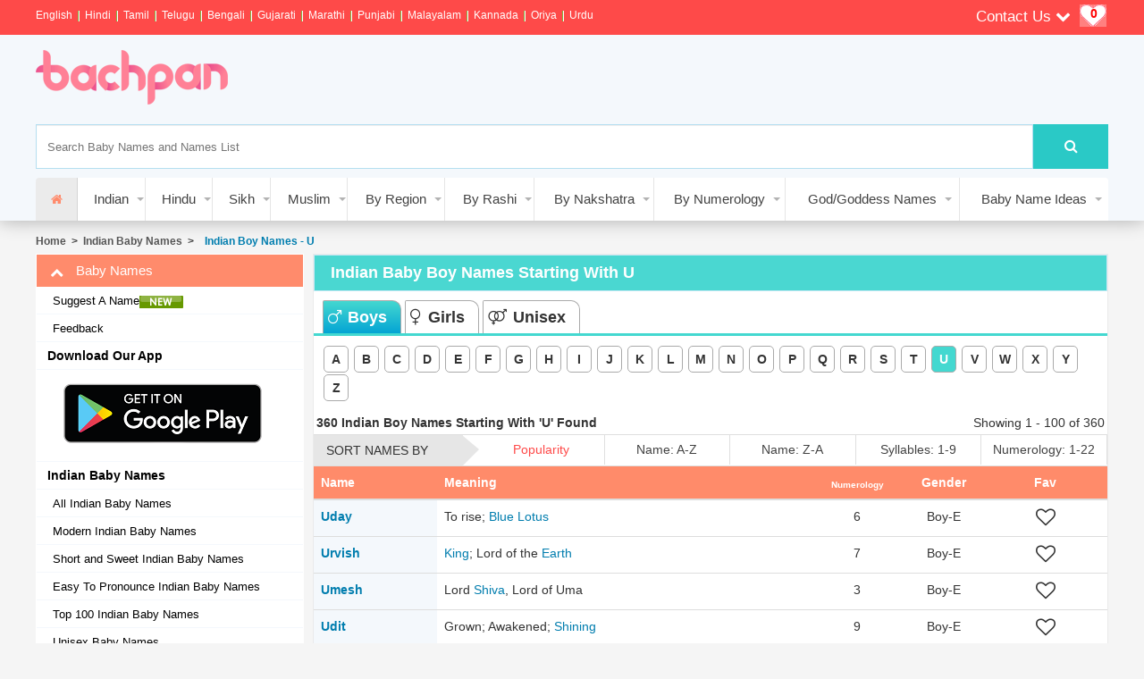

--- FILE ---
content_type: text/html; charset=utf-8
request_url: https://www.bachpan.com/indian-boy-names-u.aspx?sort=popularity1%20desc
body_size: 18170
content:


<!DOCTYPE html>



<html xmlns="http://www.w3.org/1999/xhtml" xmlns:fb="https://ogp.me/ns/fb#" lang="en-us">

<head id="Head1"><meta property="fb:admins" content="100000481598285" /><meta charset="utf-8" /><meta http-equiv="X-UA-Compatible" content="IE=edge" /><meta name="viewport" content="width=device-width, initial-scale=1" /><meta name="HandheldFriendly" content="true" /><meta name="MobileOptimized" content="width" /><title>
	Indian Boy Names - U- Bachpan.Com
</title><meta name="keywords" content="Indian Baby Boy Names starting with U, Indian Boy Names, U letter Boy names, Indian baby Boy names of 2020 " /><meta name="description" content="Indian Boy Names - U. Baby Names by Numerology. Luckey Baby Names" /><link rel="stylesheet" href="https://cdnjs.cloudflare.com/ajax/libs/font-awesome/4.7.0/css/font-awesome.min.css" /><link rel="stylesheet" href="/css/b1.css" />
    
    
<link rel="icon" href="favicon.ico" type="image/x-icon" />
    <!-- Hotjar Tracking Code for www.bachpan.com -->
    <script>
        (function (h, o, t, j, a, r) {
            h.hj = h.hj || function () { (h.hj.q = h.hj.q || []).push(arguments) };
            h._hjSettings = { hjid: 1765250, hjsv: 6 };
            a = o.getElementsByTagName('head')[0];
            r = o.createElement('script'); r.async = 1;
            r.src = t + h._hjSettings.hjid + j + h._hjSettings.hjsv;
            a.appendChild(r);
        })(window, document, 'https://static.hotjar.com/c/hotjar-', '.js?sv=');
    </script>

<!-- Google tag (gtag.js) -->
<script async src="https://www.googletagmanager.com/gtag/js?id=UA-4398206-1"></script>
<script>
  window.dataLayer = window.dataLayer || [];
  function gtag(){dataLayer.push(arguments);}
  gtag('js', new Date());

  gtag('config', 'UA-4398206-1');
</script>

<!-- Start GPT Tag -->
<script async src='https://securepubads.g.doubleclick.net/tag/js/gpt.js'></script>
<script>
  window.googletag = window.googletag || {cmd: []};
  googletag.cmd.push(function() {
    googletag.defineSlot('/101714708/Mob_Top_Banner', [[300,250],'fluid'], 'div-gpt-ad-6652499-1')
             .addService(googletag.pubads());
    googletag.defineSlot('/101714708/Name_List_3', [[300,250]], 'div-gpt-ad-6652499-2')
             .addService(googletag.pubads());
    googletag.defineSlot('/101714708/Mob_Name_List_2', [[300,250]], 'div-gpt-ad-6652499-3')
             .addService(googletag.pubads());
    googletag.defineSlot('/101714708/Mob_Name_List_4', [[300,250],'fluid'], 'div-gpt-ad-6652499-4')
             .addService(googletag.pubads());
    googletag.defineSlot('/101714708/Mob_Name_Details_3', [[300,250],'fluid'], 'div-gpt-ad-6652499-5')
             .addService(googletag.pubads());
    googletag.defineSlot('/101714708/Mob_Name_List_3', [[300,250],'fluid'], 'div-gpt-ad-6652499-6')
             .addService(googletag.pubads());
    googletag.defineSlot('/101714708/Mob_Name_Details_1', [[300,250],'fluid'], 'div-gpt-ad-6652499-7')
             .addService(googletag.pubads());
    googletag.defineSlot('/101714708/Mob_Name_Details_2', [[300,250],'fluid'], 'div-gpt-ad-6652499-8')
             .addService(googletag.pubads());
    googletag.defineSlot('/101714708/Name_Details_2', [[300,250],'fluid'], 'div-gpt-ad-6652499-9')
             .addService(googletag.pubads());
    googletag.defineSlot('/101714708/Name_List_1', [[300,250],'fluid'], 'div-gpt-ad-6652499-10')
             .addService(googletag.pubads());
    googletag.defineSlot('/101714708/Name_List_2', [[300,250],'fluid'], 'div-gpt-ad-6652499-11')
             .addService(googletag.pubads());
    googletag.defineSlot('/101714708/Mob_Name_List_1', [[300,250],'fluid'], 'div-gpt-ad-6652499-12')
             .addService(googletag.pubads());
    googletag.defineSlot('/101714708/Name_List_4', ['fluid',[300,250]], 'div-gpt-ad-6652499-13')
             .addService(googletag.pubads());
    googletag.defineSlot('/101714708/Name_Details_1', [[300,250],'fluid'], 'div-gpt-ad-6652499-14')
             .addService(googletag.pubads());
    googletag.defineSlot('/101714708/Name_Details_3', [[300,250],'fluid'], 'div-gpt-ad-6652499-15')
             .addService(googletag.pubads());
    googletag.defineSlot('/101714708/Top_Banner', [[728,90]], 'div-gpt-ad-6652499-16')
             .addService(googletag.pubads());

    googletag.pubads().enableSingleRequest();
    googletag.pubads().collapseEmptyDivs();
    googletag.enableServices();
  });
</script>
<!-- End GPT Tag -->

</head>
<body>
    <div class="wsmenucontainer clearfix">
        

        
        <input type="hidden" id="baseUrl" value="https://www.bachpan.com" />
		
        <input type="hidden" id="isNewFormat" value="False" />

        <div class='notifications top-right'></div>

        <!--header start-->
        <div class="header">
            <div class="langBar">
                <div class="wrapper clearfix">
                    <ul class="nav navbar-nav">
                        <li class="text"><a href="indian-baby-names.aspx" id="l7" title="Indian Baby Names in English">English</a></li>
                        <li><a href="baby-names/hindi" id="l8" title="Indian Baby Names in Hindi">Hindi</a></li>
                        <li><a href="tamil-baby-names.aspx" id="l12" title="Tamil Baby Names">Tamil</a></li>
                        <li><a href="telugu-baby-names.aspx" id="l13" title="Telugu Baby Names">Telugu</a></li>
                        <li><a href="bengali-baby-names.aspx" id="l16" title="Bengali Baby Names">Bengali</a></li>
                        <li><a href="baby-names/gujarati" id="A1" title="Indian Baby Names in Gujarati">Gujarati</a></li>
                        <li><a href="marathi-baby-names.aspx" id="l9" title="Marathi Baby Names">Marathi</a></li>
                        <li><a href="punjabi-baby-names.aspx" id="l10" title="Punjabi Baby Names">Punjabi</a></li>
                        <li><a href="malayalam-baby-names.aspx" id="l14" title="Malayalam Baby Names">Malayalam</a></li>
                        <li><a href="kannada-baby-names.aspx" id="l15" title="Kannada Baby Names">Kannada</a></li>
                        <li><a href="oriya-baby-names.aspx" id="l17" title="Oriya Baby Names">Oriya</a></li>
                        <li><a href="muslim-baby-names.aspx" id="l1" title="Urdu Baby Names">Urdu</a></li>
                    </ul>

                    <div class="col-sm-4 fr">
                        <div class="t_menu">
                            <div class="col-6">
                                <div class="fb-like" data-href="https://www.bachpan.com" data-width="30px" data-layout="button_count" data-action="like" data-size="small" data-show-faces="false" data-share="true"></div>
                            </div>
                            <div class="col-6">
                                <div class="dropdown geeferf">
                                    <button class="btn-default dropdown-toggle" type="button" data-toggle="dropdown" aria-expanded="false">
                                        Contact Us
						       <i class="fa fa-chevron-down" aria-hidden="true"></i>
                                    </button>
                                    <ul class="dropdown-menu">
                                        
                                        <li role="presentation"><a role="menuitem" href="mailto:info@bachpan.com"><span>Any questions?</span><br />
                                            info@bachpan.com</a></li>
                                        <li role="presentation"><a role="menuitem" href="mailto:advertise@bachpan.com"><span>Any advert?</span><br />
                                            advertise@bachpan.com</a></li>
                                        <li role="presentation"><a href="feedback.aspx" role="menuitem"><span>Feedback</span></a></li>
                                    </ul>
                                </div>
                            </div>
                            <div class="col-6">
                                <a class="favcount" href="javascript:syncFavNames(1)" title="View, Email, Export and Print all favourite names">
                                    <label class="totalFavNames favcount">0</label></a>
                            </div>
                            <div class="clearfix"></div>
                        </div>
                    </div>
                </div>
            </div>
            <div class="wrapper clearfix">
                <div class="logo clearfix">
                    <a href="https://www.bachpan.com">
                        <img src="images/logored.png" alt="www.bachpan.com" /></a>
                </div>
                <div class="top-bnr clearfix">
                    <script async src="https://pagead2.googlesyndication.com/pagead/js/adsbygoogle.js"></script>
                    <!-- TopBanner_728x90_Desktop_Live -->
                    <ins class="adsbygoogle"
                        style="display: inline-block; width: 728px; height: 90px"
                        data-ad-client="ca-pub-5785027358795112"
                        data-ad-slot="5055081375"></ins>
                    <script>
                        (adsbygoogle = window.adsbygoogle || []).push({});
                    </script>
                </div>
                <div class="s-bar clearfix">
                    





<div class="box_med">
	<form action="javascript:GetSearchPageURL();">
		<div class="search_form" id="babyNames">
			<input name="ctl00$ctl00$SearchInputs1$txtSearch" type="text" id="txtSearch" placeholder="Search Baby Names and Names List" class="form-control typeahead" />
			<button type="submit" class="sbtn btn-default" id="btnSearchURL" onclick="javascript:GetSearchPageURL();"><span class="fa fa-search"></span></button>
		</div>
	</form>
</div>

                </div>
            </div>

            <div class="menugBar">
                



<!--Main Menu HTML Code-->

<nav class="wsmenu clearfix">
    <ul class="mobile-sub wsmenu-list">
        <li><a href="./" class="active"><i class="fa fa-home"></i><span class="hometext">Home</span></a></li>
        <li><a href="#"><i></i>Indian<span class="arrow"></span></a>
            <div class="megamenu clearfix">
                <ul class="col-lg-3 col-md-3 col-xs-12 link-list">
                    <li class="title">By Type</li>
                    <li><a href="indian-baby-names.aspx" id="n37" title="View all Indian baby names">Indian BabyNames (all)</a></li>
                    <li><a href="modern-indian-baby-names.aspx" id="n38" title="View modern Indian baby names">Modern Indian Baby Names</a></li>
                    <li><a href="indian-boy-names.aspx" id="A1" title="View Indian boy names">Indian Boy Names</a></li>
                    <li><a href="indian-girl-names.aspx" id="A2" title="View Indian girl names">Indian Girl Names</a></li>

                    <li>
                        <a href="short-and-sweet-indian-baby-names.aspx" id="n64" title="View Short and Sweet Indian Baby Names">Short and Sweet Indian Baby Names
                        </a>
                    </li>

                    <li>
                        <a href="easy-to-pronounce-indian-baby-names.aspx" id="n65" title="View Easy to Pronounce Indian Baby Names">Easy to Pronounce Indian Baby Names
                        </a>
                    </li>

                    <li><a href="top-100-indian-baby-names.aspx" id="n66" title="View Top 100 Indian Baby names for each Alphabets">Top 100 Indian Baby Names</a></li>
                    <li>
                        <a href="unisex-indian-baby-names.aspx" id="n68" title="View baby names which are common for boy and girl">Unisex Baby
                                Names</a>
                    </li>
                </ul>

                <ul class="col-lg-3 col-md-3 col-xs-12 link-list-alt">
                    <li class="title">By Language</li>
                    <li class="text"><a href="indian-baby-names.aspx" id="l7" title="Indian Baby Names in English">English</a></li>
                    <li><a href="baby-names/hindi" id="l8" title="Indian Baby Names in Hindi">Hindi</a></li>
                    <li><a href="tamil-baby-names.aspx" id="l12" title="Tamil Baby Names">Tamil</a></li>
                    <li><a href="telugu-baby-names.aspx" id="l13" title="Telugu Baby Names">Telugu</a></li>
                    <li><a href="bengali-baby-names.aspx" id="l16" title="Bengali Baby Names">Bengali</a></li>
                    <li><a href="baby-names/gujarati" id="A37" title="Indian Baby Names in Gujarati">Gujarati</a></li>
                    <li><a href="marathi-baby-names.aspx" id="l9" title="Marathi Baby Names">Marathi</a></li>
                    <li><a href="punjabi-baby-names.aspx" id="l10" title="Punjabi Baby Names">Punjabi</a></li>
                    <li><a href="malayalam-baby-names.aspx" id="l14" title="Malayalam Baby Names">Malayalam</a></li>
                    <li><a href="kannada-baby-names.aspx" id="l15" title="Kannada Baby Names">Kannada</a></li>
                    <li><a href="oriya-baby-names.aspx" id="l17" title="Oriya Baby Names">Oriya</a></li>
                    <li><a href="muslim-baby-names.aspx" id="l1" title="Urdu Baby Names">Urdu</a></li>
                </ul>

                <ul class="col-lg-3 col-md-3 col-xs-12 link-list">
                    <li class="title">For Twins</li>
                    <li>
                        <a href="twin-baby-names-boy-boy.aspx" id="n39" title="Baby Names for Twins (Boy/Boy)">Baby Names for Twins - (Boy/Boy) </a>
                    </li>
                    <li>
                        <a href="twin-baby-names-boy-girl.aspx" id="n61" title="Baby Names for Twins (Boy/Girl)">Baby Names for Twins (Boy/Girl)</a>
                    </li>

                    <li>
                        <a href="twin-baby-names-girl-girl.aspx" id="n67" title="Baby Names for Twins (Girl/Girl)">Baby Names for Twins (Girl/Girl)</a>
                    </li>
                </ul>

            </div>
        </li>

        <li><a href="#">Hindu<span class="arrow"></span></a>
            <div class="megamenu clearfix">
                <ul class="col-lg-4 col-md-4 col-xs-12 link-list">
                    <li class="title">By Type</li>
                    <li><a href="hindu-baby-names.aspx" id="n69" title="View All Hindu baby names">Hindu Baby
                                Names (all)</a></li>
                    <li><a href="modern-hindu-baby-names.aspx" id="n70" title="View Modern Hindu baby names">Modern Hindu
                                Baby Names</a></li>

                    <li><a href="hindu-boy-names.aspx" id="A3" title="View Hindu boy names">Hindu Boy Names</a></li>
                    <li><a href="hindu-girl-names.aspx" id="A4" title="View Hindu girl names">Hindu Girl Names</a></li>

                    <li>
                        <a href="short-and-sweet-hindu-baby-names.aspx" id="n72" title="View Short and Sweet Hindu Baby Names">Short and Sweet Hindu Baby Names
                        </a>
                    </li>

                    <li>
                        <a href="easy-to-pronounce-hindu-baby-names.aspx" id="n73" title="View Easy to Pronounce Hindu Baby Names">Easy to Pronounce Hindu Baby Names
                        </a>
                    </li>
                    <li><a href="top-100-hindu-baby-names.aspx" id="n74" title="View Top 100 Hindu Baby names for each Alphabet">Top 100 Hindu Baby Names</a></li>
                    <li><a href="Sanskrit-baby-names.aspx" id="n71" title="View Modern Sanskrit baby names">Sanskrit
                                Baby Names 
                            <i class="sprite sprite-new3"></i>
                    </a></li>

                </ul>

                <ul class="col-lg-4 col-md-4 col-xs-12 link-list-alt">
                    <li class="title">By Year</li>
                    <li><a href="top-hindu-boy-names-2020.aspx" id="A5" title="View latest boy names of 2020">Latest Hindu Hindu Boy Names of 2020</a></li>
                    <li><a href="top-hindu-girl-names-2020.aspx" id="A7" title="View latest girl names of 2020">Latest Hindu Hindu Girl Names of 2020</a></li>

                    <li><a href="top-hindu-boy-names-2019.aspx" id="A23" title="View latest boy names of 2019">Latest Hindu Hindu Boy Names of 2019</a></li>
                    <li><a href="top-hindu-girl-names-2019.aspx" id="A24" title="View latest girl names of 2019">Latest Hindu Hindu Girl Names of 2019</a></li>

                    <li><a href="top-hindu-boy-names-2018.aspx" id="A25" title="View latest boy names of 2018">Latest Hindu Hindu Boy Names of 2018</a></li>
                    <li><a href="top-hindu-girl-names-2018.aspx" id="A26" title="View latest girl names of 2018">Latest Hindu Hindu Girl Names of 2018</a></li>

                    <li><a href="top-hindu-boy-names-2017.aspx" id="A27" title="View latest boy names of 2017">Latest Hindu Hindu Boy Names of 2017</a></li>
                    <li><a href="top-hindu-girl-names-2017.aspx" id="A28" title="View latest girl names of 2017">Latest Hindu Hindu Girl Names of 2017</a></li>

                    <li><a href="top-hindu-boy-names-2016.aspx" id="A29" title="View latest boy names of 2016">Latest Hindu Hindu Boy Names of 2016</a></li>
                    <li><a href="top-hindu-girl-names-2016.aspx" id="A30" title="View latest girl names of 2016">Latest Hindu Hindu Girl Names of 2016</a></li>

                    <li><a href="top-hindu-boy-names-2015.aspx" id="A31" title="View latest boy names of 2015">Latest Hindu Hindu Boy Names of 2015</a></li>
                    <li><a href="top-hindu-girl-names-2015.aspx" id="A32" title="View latest girl names of 2015">Latest Hindu Hindu Girl Names of 2015</a></li>
                </ul>

                <ul class="col-lg-4 col-md-4 col-xs-12 link-list">
                    <li class="title">Trending Names</li>
                    <li><a href="trending-hindu-boy-names.aspx" id="A10" title="View Trending Hindu Boy Names">Trending Hindu Boy Names</a></li>
                    <li><a href="trending-hindu-girl-names.aspx" id="A11" title="View Trending Hindu Girl Names">Trending Hindu Girl Names</a></li>
                </ul>

            </div>
        </li>

        <li><a href="#">Sikh<span class="arrow"></span></a>
            <div class="megamenu clearfix">
                <ul class="col-lg-4 col-md-4 col-xs-12 link-list">
                    <li class="title">By Type</li>
                    <li><a href="sikh-baby-names.aspx" id="n75" title="View all Sikh baby names">Punjabi Baby
                                Names</a></li>
                    <li><a href="modern-sikh-baby-names.aspx" id="n76" title="View Modern Sikh baby names">Modern Sikh
                                Baby Names</a></li>
                    <li>
                        <a href="short-and-sweet-sikh-baby-names.aspx" id="n77" title="View Short and Sweet Sikh Baby Names">Short and Sweet Sikh Baby Names
                        </a>
                    </li>

                    <li>
                        <a href="easy-to-pronounce-sikh-baby-names.aspx" id="n78" title="View Easy to Pronounce Sikh Baby Names">Easy to Pronounce Sikh Baby Names
                        </a>
                    </li>
                    <li><a href="top-100-sikh-baby-names.aspx" id="n79" title="View Top 100 Sikh Baby names for each Alphabet">Top 100 Sikh Baby Names</a></li>
                </ul>

                <ul class="col-lg-4 col-md-4 col-xs-12 link-list-alt">
                    <li class="title">By Year</li>
                    <li><a href="top-sikh-boy-names-2020.aspx" id="A101" title="View latest boy names of 2020">Latest Sikh Sikh Boy Names of 2020</a></li>
                    <li><a href="top-sikh-girl-names-2020.aspx" id="A111" title="View latest girl names of 2020">Latest Sikh Sikh Girl Names of 2020</a></li>

                    
                </ul>

                <ul class="col-lg-4 col-md-4 col-xs-12 link-list">
                    <li class="title">Trending Names</li>
                    <li><a href="trending-sikh-boy-names.aspx" id="A33" title="View Trending Sikh Boy Names">Trending Sikh Boy Names</a></li>
                    <li><a href="trending-sikh-girl-names.aspx" id="A34" title="View Trending Sikh Girl Names">Trending Sikh Girl Names</a></li>
                </ul>


            </div>
        </li>

        <li><a href="#">Muslim<span class="arrow"></span></a>
            <div class="megamenu clearfix">
                <ul class="col-lg-3 col-md-3 col-xs-12 link-list">
                    <li class="title">By Type</li>
                    <li><a href="muslim-baby-names.aspx" id="n80" title="View all Muslim baby names">Muslim Baby
                                Names</a></li>
                    <li><a href="modern-muslim-baby-names.aspx" id="n81" title="View Modern Muslim baby names">Modern Muslim
                                Baby Names</a></li>
                    <li>
                        <a href="short-and-sweet-muslim-baby-names.aspx" id="n82" title="View Short and Sweet Muslim Baby Names">Short and Sweet Muslim Baby Names
                        </a>
                    </li>

                    <li>
                        <a href="easy-to-pronounce-muslim-baby-names.aspx" id="n83" title="View Easy to Pronounce Muslim Baby Names">Easy to Pronounce Muslim Baby Names
                        </a>
                    </li>
                    <li><a href="top-100-muslim-baby-names.aspx" id="n84" title="View Top 100 Muslim Baby names for each Alphabet">Top 100 Muslim Baby Names</a></li>

                </ul>

                <ul class="col-lg-3 col-md-3 col-xs-12 link-list-alt">
                    <li class="title">By Year</li>
                    <li><a href="top-muslim-boy-names-2020.aspx" id="A14" title="View latest boy names of 2020">Latest Muslim Muslim Boy Names of 2020</a></li>
                    <li><a href="top-muslim-girl-names-2020.aspx" id="A15" title="View latest girl names of 2020">Latest Muslim Muslim Girl Names of 2020</a></li>
                    <li><a href="top-muslim-boy-names-2019.aspx" id="A43" title="View latest boy names of 2019">Latest Muslim Muslim Boy Names of 2019</a></li>
                    <li><a href="top-muslim-girl-names-2019.aspx" id="A44" title="View latest girl names of 2019">Latest Muslim Muslim Girl Names of 2019</a></li>
                    <li><a href="top-muslim-boy-names-2018.aspx" id="A45" title="View latest boy names of 2018">Latest Muslim Muslim Boy Names of 2018</a></li>
                    <li><a href="top-muslim-girl-names-2018.aspx" id="A46" title="View latest girl names of 2018">Latest Muslim Muslim Girl Names of 2018</a></li>
                    <li><a href="top-muslim-boy-names-2017.aspx" id="A47" title="View latest boy names of 2017">Latest Muslim Muslim Boy Names of 2017</a></li>
                    <li><a href="top-muslim-girl-names-2017.aspx" id="A48" title="View latest girl names of 2017">Latest Muslim Muslim Girl Names of 2017</a></li>
                    <li><a href="top-muslim-boy-names-2016.aspx" id="A49" title="View latest boy names of 2016">Latest Muslim Muslim Boy Names of 2016</a></li>
                    <li><a href="top-muslim-girl-names-2016.aspx" id="A50" title="View latest girl names of 2016">Latest Muslim Muslim Girl Names of 2016</a></li>
                    <li><a href="top-muslim-boy-names-2015.aspx" id="A51" title="View latest boy names of 2015">Latest Muslim Muslim Boy Names of 2015</a></li>
                    <li><a href="top-muslim-girl-names-2015.aspx" id="A52" title="View latest girl names of 2015">Latest Muslim Muslim Girl Names of 2015</a></li>
                </ul>

                <ul class="col-lg-3 col-md-3 col-xs-12 link-list">
                    <li class="title">Trending Names</li>
                    <li><a href="trending-muslim-boy-names.aspx" id="A35" title="View Trending Muslim Boy Names">Trending Muslim Boy Names</a></li>
                    <li><a href="trending-muslim-girl-names.aspx" id="A36" title="View Trending Muslim Girl Names">Trending Muslim Girl Names</a></li>
                </ul>

                <ul class="col-lg-3 col-md-3 col-xs-12 link-list-alt">
                    <li class="title">Quaranic Names</li>
                    <li>
                        <a href="quranic-names.aspx" id="n86" title="View Quranic Names">Quranic Names
                        <span class="sprite sprite-new3"></span>
                        </a>
                    </li>

                    <li>
                        <a href="different-names-of-allah.aspx" id="n85" title="View Different Names of Allah">Different Names of Allah
                                <span class="sprite sprite-new3"></span>
                        </a>
                    </li>
                </ul>



            </div>
        </li>

        <li><a href="#">By Region<span class="arrow"></span></a>
            <div class="megamenu clearfix onecoldiv">
                <ul class="col-lg-6 col-md-6 col-xs-12 link-list">
                    <li class="title">By Different Language</li>
                    <li class="text"><a href="indian-baby-names.aspx" id="A6" title="Indian Baby Names in English">English</a></li>
                    <li><a href="baby-names/hindi" id="A8" title="Indian Baby Names in Hindi">Hindi</a></li>
                    <li><a href="tamil-baby-names.aspx" id="A9" title="Tamil Baby Names">Tamil</a></li>
                    <li><a href="telugu-baby-names.aspx" id="A12" title="Telugu Baby Names">Telugu</a></li>
                    <li><a href="bengali-baby-names.aspx" id="A13" title="Bengali Baby Names">Bengali</a></li>
                    <li><a href="baby-names/gujarati" id="A16" title="Indian Baby Names in Gujarati">Gujarati</a></li>
                    <li><a href="marathi-baby-names.aspx" id="A17" title="Marathi Baby Names">Marathi</a></li>
                    <li><a href="punjabi-baby-names.aspx" id="A18" title="Punjabi Baby Names">Punjabi</a></li>
                    <li><a href="malayalam-baby-names.aspx" id="A19" title="Malayalam Baby Names">Malayalam</a></li>
                    <li><a href="kannada-baby-names.aspx" id="A20" title="Kannada Baby Names">Kannada</a></li>
                    <li><a href="oriya-baby-names.aspx" id="A21" title="Oriya Baby Names">Oriya</a></li>
                    <li><a href="muslim-baby-names.aspx" id="A22" title="Urdu Baby Names">Urdu</a></li>
                </ul>
            </div>
        </li>


        <li><a href="#">By Rashi<span class="arrow"></span></a>
            <div class="megamenu clearfix  threecoldiv">
                <ul class="col-lg-4 col-md-3 col-xs-12 link-list">
                    <li class="title">Boy Names</li>
                    <li><a title="View Mesha Rashi Names for Boys (A, L, E, I, O)" href="hindu-mesha-rashi-names-boys.aspx">Mesha Rashi  (<i>A, L, E, I, O</i>)</a></li><li><a title="View Vrishabha Rashi Names for Boys (B, V, U, W)" href="hindu-vrishabha-rashi-names-boys.aspx">Vrishabha Rashi  (<i>B, V, U, W</i>)</a></li><li><a title="View Mithun Rashi Names for Boys (K, CHH, GH, Q, C)" href="hindu-mithun-rashi-names-boys.aspx">Mithun Rashi  (<i>K, CHH, GH, Q, C</i>)</a></li><li><a title="View Karka Rashi Names for Boys (DD, H)" href="hindu-karka-rashi-names-boys.aspx">Karka Rashi  (<i>DD, H</i>)</a></li><li><a title="View Simha Rashi Names for Boys (M, TT)" href="hindu-simha-rashi-names-boys.aspx">Simha Rashi  (<i>M, TT</i>)</a></li><li><a title="View Kanya Rashi Names for Boys (P, TTHH)" href="hindu-kanya-rashi-names-boys.aspx">Kanya Rashi  (<i>P, TTHH</i>)</a></li><li><a title="View Tula Rashi Names for Boys (R, T)" href="hindu-tula-rashi-names-boys.aspx">Tula Rashi  (<i>R, T</i>)</a></li><li><a title="View Vruschika Rashi Names for Boys (N, Y)" href="hindu-vruschika-rashi-names-boys.aspx">Vruschika Rashi  (<i>N, Y</i>)</a></li><li><a title="View Dhanu Rashi Names for Boys (BH, F, DH)" href="hindu-dhanu-rashi-names-boys.aspx">Dhanu Rashi  (<i>BH, F, DH</i>)</a></li><li><a title="View Makar Rashi Names for Boys (KH, J)" href="hindu-makar-rashi-names-boys.aspx">Makar Rashi  (<i>KH, J</i>)</a></li><li><a title="View Kumbha Rashi Names for Boys (G, S, Sh)" href="hindu-kumbha-rashi-names-boys.aspx">Kumbha Rashi  (<i>G, S, Sh</i>)</a></li><li><a title="View Meena Rashi Names for Boys (D, CH, Z, TH)" href="hindu-meena-rashi-names-boys.aspx">Meena Rashi  (<i>D, CH, Z, TH</i>)</a></li>
                </ul>

                <ul class="col-lg-4 col-md-3 col-xs-12 link-list-alt">
                    <li class="title">Girl Names</li>
                    <li><a title="View Mesha Rashi Names for Girls (A, L, E, I, O)" href="hindu-mesha-rashi-names-girls.aspx">Mesha Rashi  (<i>A, L, E, I, O</i>)</a></li><li><a title="View Vrishabha Rashi Names for Girls (B, V, U, W)" href="hindu-vrishabha-rashi-names-girls.aspx">Vrishabha Rashi  (<i>B, V, U, W</i>)</a></li><li><a title="View Mithun Rashi Names for Girls (K, CHH, GH, Q, C)" href="hindu-mithun-rashi-names-girls.aspx">Mithun Rashi  (<i>K, CHH, GH, Q, C</i>)</a></li><li><a title="View Karka Rashi Names for Girls (DD, H)" href="hindu-karka-rashi-names-girls.aspx">Karka Rashi  (<i>DD, H</i>)</a></li><li><a title="View Simha Rashi Names for Girls (M, TT)" href="hindu-simha-rashi-names-girls.aspx">Simha Rashi  (<i>M, TT</i>)</a></li><li><a title="View Kanya Rashi Names for Girls (P, TTHH)" href="hindu-kanya-rashi-names-girls.aspx">Kanya Rashi  (<i>P, TTHH</i>)</a></li><li><a title="View Tula Rashi Names for Girls (R, T)" href="hindu-tula-rashi-names-girls.aspx">Tula Rashi  (<i>R, T</i>)</a></li><li><a title="View Vruschika Rashi Names for Girls (N, Y)" href="hindu-vruschika-rashi-names-girls.aspx">Vruschika Rashi  (<i>N, Y</i>)</a></li><li><a title="View Dhanu Rashi Names for Girls (BH, F, DH)" href="hindu-dhanu-rashi-names-girls.aspx">Dhanu Rashi  (<i>BH, F, DH</i>)</a></li><li><a title="View Makar Rashi Names for Girls (KH, J)" href="hindu-makar-rashi-names-girls.aspx">Makar Rashi  (<i>KH, J</i>)</a></li><li><a title="View Kumbha Rashi Names for Girls (G, S, Sh)" href="hindu-kumbha-rashi-names-girls.aspx">Kumbha Rashi  (<i>G, S, Sh</i>)</a></li><li><a title="View Meena Rashi Names for Girls (D, CH, Z, TH)" href="hindu-meena-rashi-names-girls.aspx">Meena Rashi  (<i>D, CH, Z, TH</i>)</a></li>
                </ul>

                <ul class="col-lg-4 col-md-4 col-xs-12 link-list">
                    <li class="title">Hindu Rashi Details</li>
                    <li><a href="hindu-birth-rashi.aspx" id="n96" title="Hindu Birth Rashi">Hindu Birth Rashi List</a></li>

                    <li><a href="top-100-baby-names-by-rashi.aspx" id="n97" title="Top 100 Baby Names by Rashi">Top 100 Baby Names by Rashi</a></li>

                    <li><a href="rashi-calculator.aspx" id="n98" title="Find your birth Rashi based on birth date and time">Rashi Calculator / Finder</a></li>
                    <li><a href="what-is-rashi.aspx" id="n99">What is Rashi?</a>
                    </li>
                    <li><a href="find-rashi-of-name.aspx" id="n106">Find Rashi of a Name</a></li>

                </ul>
            </div>
        </li>

        <li><a href="#">By Nakshatra<span class="arrow"></span></a>
            <div class="megamenu clearfix">
                <ul class="col-lg-6 col-lg-6 col-xs-16 link-list">
                    <li class="title">Boy Names</li>
                    <li><a title="View Aswini Nakshatra Names for Boys (Chu, Che, Cho, La, Chay)" href="aswini-nakshatra-names-boy.aspx">Aswini Nakshatra   (<i>Chu, Che, Cho, La, Chay</i>)</a></li><li><a title="View Bharani Nakshatra Names for Boys (Lee, Lu, Le, Lo, Li)" href="bharani-nakshatra-names-boy.aspx">Bharani Nakshatra   (<i>Lee, Lu, Le, Lo, Li</i>)</a></li><li><a title="View Krithika Nakshatra Names for Boys (A, Ee, U, EA, I, E)" href="krithika-nakshatra-names-boy.aspx">Krithika Nakshatra   (<i>A, Ee, U, EA, I, E</i>)</a></li><li><a title="View Rohini Nakshatra Names for Boys (O, BA, BI, BU, Vee, VA, VI, VU, Bee)" href="rohini-nakshatra-names-boy.aspx">Rohini Nakshatra   (<i>O, BA, BI, BU, Vee, VA, VI, VU, Bee</i>)</a></li><li><a title="View Mrigashiras Nakshatra Names for Boys (Ve, Vo, Ka, Ki, Be, Bo)" href="mrigashiras-nakshatra-names-boy.aspx">Mrigashiras Nakshatra   (<i>Ve, Vo, Ka, Ki, Be, Bo</i>)</a></li><li><a title="View Arudra Nakshatra Names for Boys (Gha, Ng, Na, Chha, Ku, Kam)" href="arudra-nakshatra-names-boy.aspx">Arudra Nakshatra   (<i>Gha, Ng, Na, Chha, Ku, Kam</i>)</a></li><li><a title="View Punarvasu Nakshatra Names for Boys (Ke, Ko, Ha, Hi)" href="punarvasu-nakshatra-names-boy.aspx">Punarvasu Nakshatra   (<i>Ke, Ko, Ha, Hi</i>)</a></li><li><a title="View Pushyami Nakshatra Names for Boys (Hu, He, Ho, Da)" href="pushyami-nakshatra-names-boy.aspx">Pushyami Nakshatra   (<i>Hu, He, Ho, Da</i>)</a></li><li><a title="View Ashlesha Nakshatra Names for Boys (Dee, Doo, Day, Do, Di, Du, De)" href="ashlesha-nakshatra-names-boy.aspx">Ashlesha Nakshatra   (<i>Dee, Doo, Day, Do, Di, Du, De</i>)</a></li><li><a title="View Makha Nakshatra Names for Boys (Ma, Me, Mu, Mi)" href="makha-nakshatra-names-boy.aspx">Makha Nakshatra   (<i>Ma, Me, Mu, Mi</i>)</a></li><li><a title="View Poorva Phalguni Nakshatra Names for Boys (Mo, Ta, Ti, Te)" href="poorva-phalguni-nakshatra-names-boy.aspx">Poorva Phalguni Nakshatra   (<i>Mo, Ta, Ti, Te</i>)</a></li><li><a title="View Uttara Phalguni Nakshatra Names for Boys (To, Pa, Pi)" href="uttara-phalguni-nakshatra-names-boy.aspx">Uttara Phalguni Nakshatra   (<i>To, Pa, Pi</i>)</a></li><li><a title="View Hastha Nakshatra Names for Boys (Pu, Poo, Sha, Tha)" href="hastha-nakshatra-names-boy.aspx">Hastha Nakshatra   (<i>Pu, Poo, Sha, Tha</i>)</a></li><li><a title="View Chitra Nakshatra Names for Boys (Pe, Po, Ra, Ri)" href="chitra-nakshatra-names-boy.aspx">Chitra Nakshatra   (<i>Pe, Po, Ra, Ri</i>)</a></li><li><a title="View Swati Nakshatra Names for Boys (Ru, Re, Ro, Ta, Roo)" href="swati-nakshatra-names-boy.aspx">Swati Nakshatra   (<i>Ru, Re, Ro, Ta, Roo</i>)</a></li><li><a title="View Visakha Nakshatra Names for Boys (Te, Tu, Tae, To)" href="visakha-nakshatra-names-boy.aspx">Visakha Nakshatra   (<i>Te, Tu, Tae, To</i>)</a></li><li><a title="View Anuradha Nakshatra Names for Boys (Na, Nee, Noo, Nae, Ni, Nu, Ne)" href="anuradha-nakshatra-names-boy.aspx">Anuradha Nakshatra   (<i>Na, Nee, Noo, Nae, Ni, Nu, Ne</i>)</a></li><li><a title="View Jyeshta Nakshatra Names for Boys (No, Ya, Yi, U, Yu)" href="jyeshta-nakshatra-names-boy.aspx">Jyeshta Nakshatra   (<i>No, Ya, Yi, U, Yu</i>)</a></li><li><a title="View Moola Nakshatra Names for Boys (Yo, Ye, Bhi, Bha, Bh)" href="moola-nakshatra-names-boy.aspx">Moola Nakshatra   (<i>Yo, Ye, Bhi, Bha, Bh</i>)</a></li><li><a title="View Purvashada Nakshatra Names for Boys (Bhu, Dha, Pha)" href="purvashada-nakshatra-names-boy.aspx">Purvashada Nakshatra   (<i>Bhu, Dha, Pha</i>)</a></li><li><a title="View Utharashada Nakshatra Names for Boys (Bhe, Bho, Ja, Ji)" href="utharashada-nakshatra-names-boy.aspx">Utharashada Nakshatra   (<i>Bhe, Bho, Ja, Ji</i>)</a></li><li><a title="View Sravana Nakshatra Names for Boys (Khi, Khee, Khu, Khe, Kho, Ju, Je, Jo)" href="sravana-nakshatra-names-boy.aspx">Sravana Nakshatra   (<i>Khi, Khee, Khu, Khe, Kho, Ju, Je, Jo</i>)</a></li><li><a title="View Dhanishta Nakshatra Names for Boys (Ga, Gi, Gu, Ge, Gee)" href="dhanishta-nakshatra-names-boy.aspx">Dhanishta Nakshatra   (<i>Ga, Gi, Gu, Ge, Gee</i>)</a></li><li><a title="View Sathabisham Nakshatra Names for Boys (Go, Sa, Si, Su, S, See)" href="sathabisham-nakshatra-names-boy.aspx">Sathabisham Nakshatra   (<i>Go, Sa, Si, Su, S, See</i>)</a></li><li><a title="View Purvabhadra Nakshatra Names for Boys (Se, So, Da, Di)" href="purvabhadra-nakshatra-names-boy.aspx">Purvabhadra Nakshatra   (<i>Se, So, Da, Di</i>)</a></li><li><a title="View Uttarabhadra Nakshatra Names for Boys (Du, Tha, Jha, Tra)" href="uttarabhadra-nakshatra-names-boy.aspx">Uttarabhadra Nakshatra   (<i>Du, Tha, Jha, Tra</i>)</a></li><li><a title="View Revathi Nakshatra Names for Boys (De, Do, Cha, Chi)" href="revathi-nakshatra-names-boy.aspx">Revathi Nakshatra   (<i>De, Do, Cha, Chi</i>)</a></li>

                </ul>

                <ul class="col-lg-6 col-md-6 col-xs-16 link-list-alt">
                    <li class="title">Girl Names</li>
                    <li><a title="View Aswini Nakshatra Names for Girls (Chu, Che, Cho, La, Chay)" href="aswini-nakshatra-names-girl.aspx">Aswini Nakshatra   (<i>Chu, Che, Cho, La, Chay</i>)</a></li><li><a title="View Bharani Nakshatra Names for Girls (Lee, Lu, Le, Lo, Li)" href="bharani-nakshatra-names-girl.aspx">Bharani Nakshatra   (<i>Lee, Lu, Le, Lo, Li</i>)</a></li><li><a title="View Krithika Nakshatra Names for Girls (A, Ee, U, EA, I, E)" href="krithika-nakshatra-names-girl.aspx">Krithika Nakshatra   (<i>A, Ee, U, EA, I, E</i>)</a></li><li><a title="View Rohini Nakshatra Names for Girls (O, BA, BI, BU, Vee, VA, VI, VU, Bee)" href="rohini-nakshatra-names-girl.aspx">Rohini Nakshatra   (<i>O, BA, BI, BU, Vee, VA, VI, VU, Bee</i>)</a></li><li><a title="View Mrigashiras Nakshatra Names for Girls (Ve, Vo, Ka, Ki, Be, Bo)" href="mrigashiras-nakshatra-names-girl.aspx">Mrigashiras Nakshatra   (<i>Ve, Vo, Ka, Ki, Be, Bo</i>)</a></li><li><a title="View Arudra Nakshatra Names for Girls (Gha, Ng, Na, Chha, Ku, Kam)" href="arudra-nakshatra-names-girl.aspx">Arudra Nakshatra   (<i>Gha, Ng, Na, Chha, Ku, Kam</i>)</a></li><li><a title="View Punarvasu Nakshatra Names for Girls (Ke, Ko, Ha, Hi)" href="punarvasu-nakshatra-names-girl.aspx">Punarvasu Nakshatra   (<i>Ke, Ko, Ha, Hi</i>)</a></li><li><a title="View Pushyami Nakshatra Names for Girls (Hu, He, Ho, Da)" href="pushyami-nakshatra-names-girl.aspx">Pushyami Nakshatra   (<i>Hu, He, Ho, Da</i>)</a></li><li><a title="View Ashlesha Nakshatra Names for Girls (Dee, Doo, Day, Do, Di, Du, De)" href="ashlesha-nakshatra-names-girl.aspx">Ashlesha Nakshatra   (<i>Dee, Doo, Day, Do, Di, Du, De</i>)</a></li><li><a title="View Makha Nakshatra Names for Girls (Ma, Me, Mu, Mi)" href="makha-nakshatra-names-girl.aspx">Makha Nakshatra   (<i>Ma, Me, Mu, Mi</i>)</a></li><li><a title="View Poorva Phalguni Nakshatra Names for Girls (Mo, Ta, Ti, Te)" href="poorva-phalguni-nakshatra-names-girl.aspx">Poorva Phalguni Nakshatra   (<i>Mo, Ta, Ti, Te</i>)</a></li><li><a title="View Uttara Phalguni Nakshatra Names for Girls (To, Pa, Pi)" href="uttara-phalguni-nakshatra-names-girl.aspx">Uttara Phalguni Nakshatra   (<i>To, Pa, Pi</i>)</a></li><li><a title="View Hastha Nakshatra Names for Girls (Pu, Poo, Sha, Tha)" href="hastha-nakshatra-names-girl.aspx">Hastha Nakshatra   (<i>Pu, Poo, Sha, Tha</i>)</a></li><li><a title="View Chitra Nakshatra Names for Girls (Pe, Po, Ra, Ri)" href="chitra-nakshatra-names-girl.aspx">Chitra Nakshatra   (<i>Pe, Po, Ra, Ri</i>)</a></li><li><a title="View Swati Nakshatra Names for Girls (Ru, Re, Ro, Ta, Roo)" href="swati-nakshatra-names-girl.aspx">Swati Nakshatra   (<i>Ru, Re, Ro, Ta, Roo</i>)</a></li><li><a title="View Visakha Nakshatra Names for Girls (Te, Tu, Tae, To)" href="visakha-nakshatra-names-girl.aspx">Visakha Nakshatra   (<i>Te, Tu, Tae, To</i>)</a></li><li><a title="View Anuradha Nakshatra Names for Girls (Na, Nee, Noo, Nae, Ni, Nu, Ne)" href="anuradha-nakshatra-names-girl.aspx">Anuradha Nakshatra   (<i>Na, Nee, Noo, Nae, Ni, Nu, Ne</i>)</a></li><li><a title="View Jyeshta Nakshatra Names for Girls (No, Ya, Yi, U, Yu)" href="jyeshta-nakshatra-names-girl.aspx">Jyeshta Nakshatra   (<i>No, Ya, Yi, U, Yu</i>)</a></li><li><a title="View Moola Nakshatra Names for Girls (Yo, Ye, Bhi, Bha, Bh)" href="moola-nakshatra-names-girl.aspx">Moola Nakshatra   (<i>Yo, Ye, Bhi, Bha, Bh</i>)</a></li><li><a title="View Purvashada Nakshatra Names for Girls (Bhu, Dha, Pha)" href="purvashada-nakshatra-names-girl.aspx">Purvashada Nakshatra   (<i>Bhu, Dha, Pha</i>)</a></li><li><a title="View Utharashada Nakshatra Names for Girls (Bhe, Bho, Ja, Ji)" href="utharashada-nakshatra-names-girl.aspx">Utharashada Nakshatra   (<i>Bhe, Bho, Ja, Ji</i>)</a></li><li><a title="View Sravana Nakshatra Names for Girls (Khi, Khee, Khu, Khe, Kho, Ju, Je, Jo)" href="sravana-nakshatra-names-girl.aspx">Sravana Nakshatra   (<i>Khi, Khee, Khu, Khe, Kho, Ju, Je, Jo</i>)</a></li><li><a title="View Dhanishta Nakshatra Names for Girls (Ga, Gi, Gu, Ge, Gee)" href="dhanishta-nakshatra-names-girl.aspx">Dhanishta Nakshatra   (<i>Ga, Gi, Gu, Ge, Gee</i>)</a></li><li><a title="View Sathabisham Nakshatra Names for Girls (Go, Sa, Si, Su, S, See)" href="sathabisham-nakshatra-names-girl.aspx">Sathabisham Nakshatra   (<i>Go, Sa, Si, Su, S, See</i>)</a></li><li><a title="View Purvabhadra Nakshatra Names for Girls (Se, So, Da, Di)" href="purvabhadra-nakshatra-names-girl.aspx">Purvabhadra Nakshatra   (<i>Se, So, Da, Di</i>)</a></li><li><a title="View Uttarabhadra Nakshatra Names for Girls (Du, Tha, Jha, Tra)" href="uttarabhadra-nakshatra-names-girl.aspx">Uttarabhadra Nakshatra   (<i>Du, Tha, Jha, Tra</i>)</a></li><li><a title="View Revathi Nakshatra Names for Girls (De, Do, Cha, Chi)" href="revathi-nakshatra-names-girl.aspx">Revathi Nakshatra   (<i>De, Do, Cha, Chi</i>)</a></li>
                </ul>

                <ul class="col-lg-4 col-md-4 col-xs-12 link-list">
                    <li class="title">Nakshatra Details</li>
                    <li><a href="hindu-baby-names-by-birth-star-nakshatra.aspx" id="n101" title="Nakshatra (Birth Star) List">Nakshatra (Birth Star) List</a></li>

                    <li><a href="top-100-baby-names-by-nakshatra.aspx" id="n102" title="Top 100 Baby Names by Nakshatra">Top 100 Baby Names by Nakshatra</a></li>

                    <li><a href="nakshatra-birth-star-calculator.aspx" id="n103" title="Find your Nakshatra based on birth date and time">Nakshatra Calculator / Finder</a></li>

                    <li><a href="what-is-nakshatra.aspx" id="n104">What is Nakshatra?</a>
                    </li>
                    <li><a href="find-nakshatra-of-name.aspx" id="n105">Find Nakshatra of a Name</a></li>

                </ul>
            </div>
        </li>

        <li><a href="#">By Numerology<span class="arrow"></span></a>
            <div class="megamenu clearfix onecoldiv">
                <ul class="col-lg-6 col-md-6 col-xs-12 link-list">
                    <li class="title">Baby Names by Numerology</li>
                    <li><a href="indian-baby-names-as-per-numerology.aspx" id="n112" title="View Indian Baby Names as per Numerology">Indian Baby Names as per Numerology</a></li>

                    <li><a href="find-numerology-of-name.aspx" id="n113">Find Numerology of a Name</a></li>
                </ul>
            </div>
        </li>

        <li><a href="#">God/Goddess Names<span class="arrow"></span></a>
            <div class="megamenu clearfix threecoldiv">
                <ul class="col-lg-4 col-md-4 col-xs-12 link-list">
                    <li class="title">God Names</li>
                    <li><a title="View 108 Names of Lord Ganesha" href="/108-names-of-lord-ganesha.aspx">108 Names of Lord Ganesha</a></li><li><a title="View 108 Names of Lord Hanuman" href="/108-names-of-lord-hanuman.aspx">108 Names of Lord Hanuman</a></li><li><a title="View 108 Names of Lord Krishna" href="/108-names-of-lord-krishna.aspx">108 Names of Lord Krishna</a></li><li><a title="View 108 Names of Lord Rama" href="/108-names-of-lord-rama.aspx">108 Names of Lord Rama</a></li><li><a title="View 108 Names of Lord Shiva" href="/108-names-of-lord-shiva.aspx">108 Names of Lord Shiva</a></li><li><a title="View 108 Names of Lord Vishnu" href="/108-names-of-lord-vishnu.aspx">108 Names of Lord Vishnu</a></li><li><a title="View Names of Lord Arjun" href="/names-of-lord-arjun.aspx">Arjun</a></li><li><a title="View Names of Lord Ayyappan" href="/names-of-lord-ayyappan.aspx">Ayyappan</a></li><li><a title="View Names of Lord Balram" href="/names-of-lord-balram.aspx">Balram</a></li><li><a title="View Names of Lord Brahma" href="/names-of-lord-brahma.aspx">Brahma</a></li><li><a title="View Names of Lord Buddha" href="/names-of-lord-buddha.aspx">Buddha</a></li><li><a title="View Names of Lord Ganesh" href="/names-of-lord-ganesh.aspx">Ganesh</a></li><li><a title="View Names of Lord Hanuman" href="/names-of-lord-hanuman.aspx">Hanuman</a></li><li><a title="View Names of Lord Indra" href="/names-of-lord-indra.aspx">Indra</a></li><li><a title="View Names of Lord Kamdev" href="/names-of-lord-kamdev.aspx">Kamdev</a></li><li><a title="View Names of Lord Kartikeya" href="/names-of-lord-kartikeya.aspx">Kartikeya</a></li><li><a title="View Names of Lord Krishna" href="/names-of-lord-krishna.aspx">Krishna</a></li><li><a title="View Names of Lord Kuber" href="/names-of-lord-kuber.aspx">Kuber</a></li><li><a title="View Names of Lord Lakshman" href="/names-of-lord-lakshman.aspx">Lakshman</a></li><li><a title="View Names of Lord Mahavir" href="/names-of-lord-mahavir.aspx">Mahavir</a></li><li><a title="View Names of Lord Murugan" href="/names-of-lord-murugan.aspx">Murugan</a></li><li><a title="View Names of Lord Rama" href="/names-of-lord-rama.aspx">Rama</a></li><li><a title="View Names of Lord Shiva" href="/names-of-lord-shiva.aspx">Shiva</a></li><li><a title="View Names of Lord Venkateshwara" href="/names-of-lord-venkateshwara.aspx">Venkateshwara</a></li><li><a title="View Names of Lord Vishnu" href="/names-of-lord-vishnu.aspx">Vishnu</a></li>

                </ul>

                <ul class="col-lg-4 col-md-4 col-xs-12 link-list-alt">
                    <li class="title">Goddess Names</li>
                    <li><a title="View 108 Names of Goddess Durga" href="/108-names-of-goddess-durga.aspx">108 Names of Goddess Durga</a></li><li><a title="View Names of Goddess Durga" href="/names-of-goddess-durga.aspx">Durga</a></li><li><a title="View Names of Goddess Lakshmi" href="/names-of-goddess-lakshmi.aspx">Lakshmi</a></li><li><a title="View Names of Goddess Parvati" href="/names-of-goddess-parvati.aspx">Parvati</a></li><li><a title="View Names of Goddess Radha" href="/names-of-goddess-radha.aspx">Radha</a></li><li><a title="View Names of Goddess Saraswati" href="/names-of-goddess-saraswati.aspx">Saraswati</a></li><li><a title="View Names of Goddess Sita" href="/names-of-goddess-sita.aspx">Sita</a></li>
                </ul>

                <ul class="col-lg-4 col-md-4 col-xs-12 link-list">
                    <li class="title">Mythological Names</li>
                    <li><a title="View 100 Kauravas Names" href="/100-kauravas-names.aspx">100 Kauravas Names</a></li><li><a title="View Different characters of Mahabharat" href="/different-characters-of-mahabharat.aspx">Different characters of Mahabharat</a></li><li><a title="View Different characters of Ramayan" href="/different-characters-of-ramayana.aspx">Different characters of Ramayana</a></li><li><a title="View Spiritual names for boys" href="/spiritual-names-for-boys.aspx">Spiritual names for boys</a></li><li><a title="View Spiritual names for girls" href="/spiritual-names-for-girls.aspx">Spiritual names for girls</a></li>
                </ul>
            </div>

        </li>

        <li><a href="#">Baby Name Ideas<span class="arrow"></span></a>
            <div class="megamenu clearfix halfdiv">
                <ul class="col-lg-12 col-md-12 col-xs-12 link-list">
                    <li class="title">Baby Name Ideas</li>
                    <li><a title="Baby Names Inspired By Animals" href="baby-names-by-animals.aspx"><i>Inspired by </i>Animals</a></li><li><a title="Baby Names Inspired By Birds" href="baby-names-by-birds.aspx"><i>Inspired by </i>Birds</a></li><li><a title="Baby Names Inspired By Body Parts" href="baby-names-by-body-parts.aspx"><i>Inspired by </i>Body Parts</a></li><li><a title="Baby Names Inspired By Celebrities Names" href="baby-names-by-celebrities-names.aspx"><i>Inspired by </i>Celebrities Names</a></li><li><a title="Baby Names Inspired By Colours" href="baby-names-by-colours.aspx"><i>Inspired by </i>Colours</a></li><li><a title="Baby Names Inspired By Different time of a day" href="baby-names-by-different-time-of-a-day.aspx"><i>Inspired by </i>Different time of a day</a></li><li><a title="Baby Names Inspired By Emotions" href="baby-names-by-emotions.aspx"><i>Inspired by </i>Emotions</a></li><li><a title="Baby Names Inspired By Flowers" href="baby-names-by-flowers.aspx"><i>Inspired by </i>Flowers</a></li><li><a title="Baby Names Inspired By Gemstones-Ornaments" href="baby-names-by-gemstones-ornaments.aspx"><i>Inspired by </i>Gemstones-Ornaments</a></li><li><a title="Baby Names Inspired By Islamic Names" href="baby-names-by-islamic-names.aspx"><i>Inspired by </i>Islamic Names</a></li><li><a title="Baby Names Inspired By Miscellaneous Ideas" href="baby-names-by-miscellaneous-ideas.aspx"><i>Inspired by </i>Miscellaneous Ideas</a></li><li><a title="Baby Names Inspired By Mountains" href="baby-names-by-mountains.aspx"><i>Inspired by </i>Mountains</a></li><li><a title="Baby Names Inspired By Mythology" href="baby-names-by-mythology.aspx"><i>Inspired by </i>Mythology</a></li><li><a title="Baby Names Inspired By Nature" href="baby-names-by-nature.aspx"><i>Inspired by </i>Nature</a></li><li><a title="Baby Names Inspired By Personal Qualities" href="baby-names-by-personal-qualities.aspx"><i>Inspired by </i>Personal Qualities</a></li><li><a title="Baby Names Inspired By Places" href="baby-names-by-places.aspx"><i>Inspired by </i>Places</a></li><li><a title="Baby Names Inspired By Plants" href="baby-names-by-plants.aspx"><i>Inspired by </i>Plants</a></li><li><a title="Baby Names Inspired By Professions" href="baby-names-by-professions.aspx"><i>Inspired by </i>Professions</a></li><li><a title="Baby Names Inspired By Relationships" href="baby-names-by-relationships.aspx"><i>Inspired by </i>Relationships</a></li><li><a title="Baby Names Inspired By Rivers" href="baby-names-by-rivers.aspx"><i>Inspired by </i>Rivers</a></li><li><a title="Baby Names Inspired By Royal Family" href="baby-names-by-royal-family.aspx"><i>Inspired by </i>Royal Family</a></li><li><a title="Baby Names Inspired By Seasons" href="baby-names-by-seasons.aspx"><i>Inspired by </i>Seasons</a></li>
                </ul>
            </div>
        </li>


    </ul>
</nav>





            </div>
        </div>
        <!--header end-->

        

        <a href="#" id="scroll" class="scroll" style="display: none;"><span></span></a>

        <div class="wrapper clearfix">
            
    <section class="pagr clearfix">
        

<div class="container">
    <div class="row">

        <div class="col-sm-12">

            <p>
                <a href='/'>Home</a><span>&nbsp;>&nbsp;</span><a href='/indian-baby-names.aspx'>Indian Baby Names</a><span>&nbsp;>&nbsp;</span><a href='#' class='active'> &nbsp;Indian Boy Names - U</a>
            </p>
        </div>
    </div>
</div>
    </section>


            <div class="container">
                


    
<div id = "v-bachpan"></div><script data-cfasync="false">(function(v,d,o,ai){ai=d.createElement('script');ai.defer=true;ai.async=true;ai.src=v.location.protocol+o;d.head.appendChild(ai);})(window, document, '//a.vdo.ai/core/v-bachpan/vdo.ai.js');</script>

    

    <div class="filters-mobile col-sm-3 clearfix">
        <div class="shop-filters">
            

            <div class="fltr">
                <div class="panel-group" id="accordion">
                    
                    




<div class="panel panel-default">
    <div class="panel-heading">
        <h4 class="panel-title first for-active clr-1"><a class="accordion-toggle" data-toggle="collapse" data-parent="#accordion" href="#collapseOne">
            <span class="fa fa-chevron-up"></span>
            Baby Names </a></h4>
    </div>

    <div id="collapseOne" class="panel-collapse collapse in">
        <div class="nam-dtl-lft-inr clearfix">
            <ul>
                <li>
                    <a href="suggest-a-name.aspx" id="s11" title="Suggest A Name">Suggest A Name<span class="sprite sprite-new3"></span></a>
                </li>

                <li>
                    <a href="feedback.aspx" id="s17" title="Help us to improve">Feedback</a>


                </li>
                <li>Download Our App</li>
                <li>
                    <a href="https://play.google.com/store/apps/details?id=com.bachpan.app" target="_blank" title="Download Bachpan App from Play Store">
                        <img src="images/app/playstore_tran_small.png" />
                    </a>
                </li>

                <li>Indian Baby Names</li>
                <li>

                    <a href="indian-baby-names.aspx" id="s1" title="Indian Boy and Girl Names">All Indian Baby Names </a>
                </li>
                <li>
                    <a href="modern-indian-baby-names.aspx" id="s71" title="Modern Indian Boy and Girl Names">Modern Indian Baby Names</a></li>
                <li>
                    <a href="short-and-sweet-indian-baby-names.aspx" id="s25" title="Short and Sweet Indian Boy and Girl Names">Short and Sweet Indian Baby Names</a></li>

                <li>
                    <a href="easy-to-pronounce-indian-baby-names.aspx" id="s29" title="Easy to Pronounce Boy and Girl Names">Easy To Pronounce Indian Baby Names</a></li>

                <li>
                    <a href="top-100-indian-baby-names.aspx" id="s15" title="Top 100 Indian Boy and Girl Names for each Alphabet">Top 100 Indian Baby Names</a></li>

                <li>
                    <a href="unisex-indian-baby-names.aspx" id="s37" title="Unisex Baby Names">Unisex Baby Names</a></li>



                <li>Hindu Baby Names</li>
                <li>
                    <a href="hindu-baby-names.aspx" id="s2" title="Hindu Boy and Girl Names">All Hindu Baby Names </a>
                </li>
                <li>
                    <a href="modern-hindu-baby-names.aspx" id="s8" title="Modern Hindu Boy and Girl Names">Modern Hindu Baby Names</a></li>

                <li>
                    <a href="sanskrit-baby-names.aspx" id="s38" title="Sanskrit Boy and Girl Names">Sanskrit Baby Names
                                                        &nbsp;&nbsp;
                        <span class="sprite sprite-new3"></span>

                    </a></li>

                <li>
                    <a href="short-and-sweet-hindu-baby-names.aspx" id="s30" title="Short and Sweet Hindu Boy and Girl Names">Short and Sweet Hindu Baby Names</a></li>

                <li>
                    <a href="easy-to-pronounce-hindu-baby-names.aspx" id="s31" title="Easy to Pronounce Hindu Boy and Girl Names">Easy To Pronounce Hindu Baby Names</a></li>
                <li>
                    <a href="top-100-hindu-baby-names.aspx" id="s44" title="Top 100 Hindu Boy and Girl Names for each Alphabet">Top 100 Hindu Baby Names</a></li>

                <li>Sikh Baby Names</li>
                <li>
                    <a href="sikh-baby-names.aspx" id="s9" title="Sikh Boy Name Girl Names">All Sikh Baby Names </a>
                </li>

                <li>
                    <a href="modern-sikh-baby-names.aspx" id="s32" title="Modern Sikh Boy and Girl Names">Modern Sikh Baby Names</a></li>

                <li>
                    <a href="short-and-sweet-sikh-baby-names.aspx" id="s34" title="Short and Sweet Sikh Boy and Girl Names">Short and Sweet Sikh Baby Names</a></li>

                <li>
                    <a href="easy-to-pronounce-sikh-baby-names.aspx" id="s35" title="Easy to Pronounce Sikh Boy and Girl Names">Easy To Pronounce Sikh Baby Names</a></li>

                <li>
                    <a href="top-100-sikh-baby-names.aspx" id="s16" title="Top 100 Sikh Boy and Girl Names for each Alphabet">Top 100 Sikh Baby Names</a></li>

                <li>Muslim Baby Names</li>
                <li>
                    <a href="muslim-baby-names.aspx" id="s10" title="Muslim Boy Name Girl Names">All Muslim Baby Names </a>
                </li>

                <li>
                    <a href="modern-muslim-baby-names.aspx" id="s14" title="Modern Muslim Boy Name Girl Names">Modern Muslim Baby Names </a>
                </li>

                <li>
                    <a href="short-and-sweet-muslim-baby-names.aspx" id="s33" title="Short and Sweet Muslim Boy and Girl Names">Short and Sweet Muslim Baby Names</a></li>

                <li>
                    <a href="easy-to-pronounce-muslim-baby-names.aspx" id="s36" title="Easy to Pronounce Muslim Boy and Girl Names">Easy To Pronounce Muslim Baby Names</a></li>

                <li>
                    <a href="top-100-muslim-baby-names.aspx" id="s43" title="Top 100 Muslim Boy and Girl Names for each Alphabet">Top 100 Muslim Baby Names</a></li>

                <li>

                    <a href="different-names-of-allah.aspx" id="s40" title="View Different Names of Allah">Different Names of Allah
                                &nbsp;&nbsp;
                                                <span class="sprite sprite-new3"></span>

                    </a>


                </li>

                <li>

                    <a href="quranic-names.aspx" id="s41" title="View Quranic Names">Quranic Names
                                &nbsp;&nbsp;
                                                <span class="sprite sprite-new3"></span>

                    </a>


                </li>



                <li>Baby Names for Twins</li>

                <li>
                    <a href="twin-baby-names-boy-boy.aspx" id="s22" title="Baby Names for Twins (Boy/Boy)">Baby Names for Twins - (Boy/Boy) </a></li>

                <li>
                    <a href="twin-baby-names-boy-girl.aspx" id="s23" title="Baby Names for Twins (Boy/Girl)">Baby Names for Twins - (Boy/Girl) </a></li>

                <li>
                    <a href="twin-baby-names-girl-girl.aspx" id="s24" title="Baby Names for Twins (Girl/Girl)">Baby Names for Twins - (Girl/Girl) </a></li>

                <li>Baby Names Finder</li>
                <li>
                    <a href="baby-names-finder.aspx" id="s81" title="Baby Names Finder (Advance Search)">Baby Names Finder (Advance Serach)</a></li>

                <li>
                    <a href="know-meaning-of-a-name.aspx" id="s12" title="Know Meaning Of A Name">Know Meaning Of A Name </a>
                </li>
            </ul>
        </div>
    </div>
</div>
<div class="panel panel-default">
    <div class="panel-heading">
        <h4 class="panel-title first for-active clr-1"><a class="accordion-toggle" data-toggle="collapse" data-parent="#accordion" href="#collapseXX">
            <span class="fa fa-chevron-up"></span>
            Baby Name Ideas</a></h4>

    </div>

    <div id="collapseXX" class="panel-collapse collapse in">
        <div class="nam-dtl-lft-inr clearfix">
            <ul>
                <li>
                    <a href="hindu-god-names.aspx" id="s26" title="Hindu God Names">Hindu God Names </a>
                </li>
                <li>
                    <a href="hindu-goddess-names.aspx" id="s27" title="Hindu Goddess Names">Hindu Goddess Names </a>
                </li>
                <li>
                    <a href="baby-names-by-meaning.aspx" id="s28" title="Baby Names By Meaning, Names for Sky, Earth, Flower, Moon">Baby Names By
                                                                Meaning</a></li>

                <li>
                    <a href="top-100-baby-names-by-year.aspx" id="s21" title="View Year wise Top 100 Names">Year wise Latest Baby Names
                    </a></li>

                <li>
                    <a href="spiritual-names-for-boys.aspx" id="s39" title="View Spiritual Names for Boys">Spiritual Names for Boys
                                                                                &nbsp;&nbsp;
                        <span class="sprite sprite-new3"></span>

                    </a></li>

                <li>
                    <a href="spiritual-names-for-girls.aspx" id="s42" title="View Spiritual Names for Girls">Spiritual Names for Girls
                                                                                &nbsp;&nbsp;
                        <span class="sprite sprite-new3"></span>

                    </a></li>
            </ul>
        </div>
    </div>
</div>

<div class="panel panel-default">
    <div class="panel-heading">
        <h4 class="panel-title for-active clr-1"><a class="accordion-toggle" data-toggle="collapse" data-parent="#accordion" href="#collapseThree">
            <span class="fa fa-chevron-up"></span>
            Child Astrology </a></h4>
    </div>

    <div id="collapseThree" class="panel-collapse collapse in">
        <div class="nam-dtl-lft-inr clearfix">

            <ul>
                <li>
                    <a href="hindu-baby-names-by-rashi.aspx" id="s7" title="Boy and Girl Names By Hindu Rashi">Baby Names By Hindu Rashi </a>
                </li>
                <li>
                    <a href="hindu-baby-names-by-birth-star-nakshatra.aspx" id="s3" title="Boy and Girl Names By Nakshatra (Birth Star)">Baby Names By Birth Star (Nakshatra)
                    </a>
                </li>

                <li><a href="nakshatra-birthstar-information.aspx" id="s4" title="Nakshatram, Birth Star, Naalu">Nakshatra (Birth Star) List</a></li>
                <li><a href="nakshatra-birth-star-calculator.aspx" id="s5" title="Find your Nakshatra based on birth date and time">Nakshatra Calculator/ Finder</a></li>
                <li><a href="what-is-nakshatra.aspx" id="s6" title="Know what is Nakshatra">What is Nakshatra?</a></li>

                <li><a href="hindu-birth-rashi.aspx" id="s13" title="Hindu Birth Rashi">Hindu Birth Rashi List</a></li>
                <li><a href="rashi-calculator.aspx" id="s18" title="Find your birth Rashi based on birth date and time">Rashi Calculator / Finder</a></li>
                <li><a href="what-is-rashi.aspx" id="s19" title="Know what is Hindu Rashi?">What is Rashi?</a></li>
            </ul>
        </div>
    </div>
</div>


                    



<div class="panel panel-default">
    <div class="panel-heading">
        <h4 class="panel-title for-active clr-1"><a class="accordion-toggle" data-toggle="collapse" data-parent="#accordion" href="#collapseTwo">
                                               <span class="fa fa-chevron-up"></span>
                                               Regional Names</a></h4>
    </div>

    <div id="collapseTwo" class="panel-collapse collapse in">
        <div class="nam-dtl-lft-inr clearfix">
            <ul>
                <li><a href="bengali-baby-names.aspx" id="ln19" title="Bengali Boy and Girl Names">Bengali Baby Names </a></li>
                <li><a href="baby-names/gujarati" id="A1" title="Gujarati Boy and Girl Names">Gujarati Baby Names </a></li>
                <li><a href="baby-names/hindi" id="ln21" title="Hindi Boy and Girl Names">Hindi Baby Names </a></li>
                <li><a href="kannada-baby-names.aspx" id="ln22" title="Kannada Boy and Girl Names">Kannada Baby Names </a></li>
                <li><a href="malayalam-baby-names.aspx" id="ln23" title="Malayalam Boy and Girl Names">Malayalam Baby Names  </a></li>
                <li><a href="marathi-baby-names.aspx" id="ln24" title="Marathi Boy and Girl Names">Marathi Baby Names </a></li>
                <li><a href="oriya-baby-names.aspx" id="ln1" title="Oriya Boy and Girl Names">Oriya Baby Names </a>                </li>
                <li><a href="punjabi-baby-names.aspx" id="ln25" title="Punjabi Boy and Girl Names">Punjabi Baby Names </a></li>
                <li><a href="tamil-baby-names.aspx" id="ln26" title="Tamil Boy and Girl Names">Tamil Baby Names </a></li>
                <li><a href="telugu-baby-names.aspx" id="ln27" title="Telugu Boy and Girl Names">Telugu Baby Names </a></li>
                <li><a href="sanskrit-baby-names.aspx" id="ln2" title="Sanskrit Boy and Girl Names">Sanskrit Baby Names </a></li>
            </ul>
        </div>
    </div>
</div>
                    


<div class="panel panel-default">
    <div class="panel-heading">
        <h4 class="panel-title for-active clr-1"><a class="accordion-toggle" data-toggle="collapse" data-parent="#accordion" href="#collapseFour">
                                               <span class="fa fa-chevron-up"></span>
                                               Name Tools</a></h4>
    </div>

    <div id="collapseFour" class="panel-collapse collapse in">
        <div class="nam-dtl-lft-inr clearfix">

            <ul>
                <li><a href="find-meaning-of-name.aspx" id="t12" title="Find Meaning of Name">Find Meaning of a Name</a></li>
                <li><a href="find-rashi-of-name.aspx" id="t1" title="Find Rashi of Name">Find Rashi of a Name</a></li>
                <li><a href="find-nakshatra-of-name.aspx" id="t2" title="Find Nakshatra of Name">Find Nakshatra of a Name</a></li>
                <li><a href="find-gender-of-name.aspx" id="t3" title="Find Gender of a Name">Find Gender of a Name</a></li>
                <li><a href="find-religion-of-name.aspx" id="t4" title="Find Religion of Name">Find Religion of a Name</a></li>
                <li><a href="find-similar-Names.aspx" id="t5" title="Find list of similar names">Find Similar Names</a></li>
                <li><a href="find-variant-Names.aspx" id="t6" title="Find list of variant names">Find Variant Names</a></li>
            </ul>
        </div>
    </div>
</div>
                </div>
            </div>
        </div>
    </div>


                
    <div class="col-sm-9">
        <div class="mid-right">
            
    

<div class="modal fade" id="myModal" tabindex="-1" role="dialog" aria-labelledby="myModalLabel" aria-hidden="true">
    <div class="modal-dialog">
        <div class="modal-content">
            <div class="modal-header">
                <button type="button" class="close" data-dismiss="modal"><span aria-hidden="true">&times;</span><span class="sr-only">Close</span></button>
                <h4 class="modal-title" id="myModalLabel">Suggest meaning for the name: <span id="selectedName"></span></h4>
            </div>
            <div class="modal-body">
                <p class="validateTips">All form fields are required.</p>
                <fieldset>

                    <div>
                        <label for="meaning">Meaning:</label>
                        </div>
                    <div>
                        <input type="text" size="55" aria-multiline="true" name="meaning" id="meaning" value="" class="text ui-widget-content ui-corner-all">
                    </div>
                    <div>
                        <label for="email">Your Email:</label>
                        </div>
                    <div>
                        <input type="text" name="emailId" id="emailId" value="" class="text ui-widget-content ui-corner-all">
                    </div>
                </fieldset>
            </div>
            <div class="modal-footer">
                <button type="button" class="btn btn-primary" id="addMeaning">Suggest</button>
                <button type="button" class="btn btn-default" data-dismiss="modal">Close</button>
            </div>
        </div>
    </div>
</div>

    <h1 id="lblTitle">Indian Baby Boy Names Starting With U</h1>



        <div class="alpha_nav">
            <input type="radio" name="r" id="rboy" checked /><label for="rboy" class="lboy"><i class="i-boy"></i>Boys</label>
            <input type="radio" name="r" id="rgirl"  /><label for="rgirl" class="lgirl"><i class="i-girl"></i>Girls</label>
            <input type="radio" name="r" id="runisex"  /><label for="runisex" class="lunisex"><i class="i-unisex"></i>Unisex</label>

            <div class="alf nav_boy">
                <var>
                    <i><a href="indian-boy-names-a.aspx" id="aba" title="Indian Boy names starting with A">A</a></i>
                    <i><a href="indian-boy-names-b.aspx" id="abb" title="Indian Boy names starting with B">B</a></i>
                    <i><a href="indian-boy-names-c.aspx" id="abc" title="Indian Boy names starting with C">C</a></i>
                    <i><a href="indian-boy-names-d.aspx" id="abd" title="Indian Boy names starting with D">D</a></i>
                    <i><a href="indian-boy-names-e.aspx" id="abe" title="Indian Boy names starting with E">E</a></i>
                    <i><a href="indian-boy-names-f.aspx" id="abf" title="Indian Boy names starting with F">F</a></i>
                    <i><a href="indian-boy-names-g.aspx" id="abg" title="Indian Boy names starting with G">G</a></i>
                    <i><a href="indian-boy-names-h.aspx" id="abh" title="Indian Boy names starting with H">H</a></i>
                    <i><a href="indian-boy-names-i.aspx" id="abi" title="Indian Boy names starting with I">I</a></i>
                    <i><a href="indian-boy-names-j.aspx" id="abj" title="Indian Boy names starting with J">J</a></i>
                    <i><a href="indian-boy-names-k.aspx" id="abk" title="Indian Boy names starting with K">K</a></i>
                    <i><a href="indian-boy-names-l.aspx" id="abl" title="Indian Boy names starting with L">L</a></i>
                    <i><a href="indian-boy-names-m.aspx" id="abm" title="Indian Boy names starting with M">M</a></i>
                    <i><a href="indian-boy-names-n.aspx" id="abn" title="Indian Boy names starting with N">N</a></i>
                    <i><a href="indian-boy-names-o.aspx" id="abo" title="Indian Boy names starting with O">O</a></i>
                    <i><a href="indian-boy-names-p.aspx" id="abp" title="Indian Boy names starting with P">P</a></i>
                    <i><a href="indian-boy-names-q.aspx" id="abq" title="Indian Boy names starting with Q">Q</a></i>
                    <i><a href="indian-boy-names-r.aspx" id="abr" title="Indian Boy names starting with R">R</a></i>
                    <i><a href="indian-boy-names-s.aspx" id="abs" title="Indian Boy names starting with S">S</a></i>
                    <i><a href="indian-boy-names-t.aspx" id="abt" title="Indian Boy names starting with T">T</a></i>
                    <i><a href="indian-boy-names-u.aspx" id="abu" title="Indian Boy names starting with U" class=" activeAlphaB">U</a></i>
                    <i><a href="indian-boy-names-v.aspx" id="abv" title="Indian Boy names starting with V">V</a></i>
                    <i><a href="indian-boy-names-w.aspx" id="abw" title="Indian Boy names starting with W">W</a></i>
                    <i><a href="indian-boy-names-x.aspx" id="abx" title="Indian Boy names starting with X">X</a></i>
                    <i><a href="indian-boy-names-y.aspx" id="aby" title="Indian Boy names starting with Y">Y</a></i>
                    <i><a href="indian-boy-names-z.aspx" id="abz" title="Indian Boy names starting with Z">Z</a></i>
                </var>
            </div>

            <div class="alf nav_girl">
                <var>
                    <i><a href="indian-girl-names-a.aspx" id="aga" title="Indian Girl names starting with A">A</a></i>
                    <i><a href="indian-girl-names-b.aspx" id="agb" title="Indian Girl names starting with B">B</a></i>
                    <i><a href="indian-girl-names-c.aspx" id="agc" title="Indian Girl names starting with C">C</a></i>
                    <i><a href="indian-girl-names-d.aspx" id="agd" title="Indian Girl names starting with D">D</a></i>
                    <i><a href="indian-girl-names-e.aspx" id="age" title="Indian Girl names starting with E">E</a></i>
                    <i><a href="indian-girl-names-f.aspx" id="agf" title="Indian Girl names starting with F">F</a></i>
                    <i><a href="indian-girl-names-g.aspx" id="agg" title="Indian Girl names starting with G">G</a></i>
                    <i><a href="indian-girl-names-h.aspx" id="agh" title="Indian Girl names starting with H">H</a></i>
                    <i><a href="indian-girl-names-i.aspx" id="agi" title="Indian Girl names starting with I">I</a></i>
                    <i><a href="indian-girl-names-j.aspx" id="agj" title="Indian Girl names starting with J">J</a></i>
                    <i><a href="indian-girl-names-k.aspx" id="agk" title="Indian Girl names starting with K">K</a></i>
                    <i><a href="indian-girl-names-l.aspx" id="agl" title="Indian Girl names starting with L">L</a></i>
                    <i><a href="indian-girl-names-m.aspx" id="agm" title="Indian Girl names starting with M">M</a></i>
                    <i><a href="indian-girl-names-n.aspx" id="agn" title="Indian Girl names starting with N">N</a></i>
                    <i><a href="indian-girl-names-o.aspx" id="ago" title="Indian Girl names starting with O">O</a></i>
                    <i><a href="indian-girl-names-p.aspx" id="agp" title="Indian Girl names starting with P">P</a></i>
                    <i><a href="indian-girl-names-q.aspx" id="agq" title="Indian Girl names starting with Q">Q</a></i>
                    <i><a href="indian-girl-names-r.aspx" id="agr" title="Indian Girl names starting with R">R</a></i>
                    <i><a href="indian-girl-names-s.aspx" id="ags" title="Indian Girl names starting with S">S</a></i>
                    <i><a href="indian-girl-names-t.aspx" id="agt" title="Indian Girl names starting with T">T</a></i>
                    <i><a href="indian-girl-names-u.aspx" id="agu" title="Indian Girl names starting with U">U</a></i>
                    <i><a href="indian-girl-names-v.aspx" id="agv" title="Indian Girl names starting with V">V</a></i>
                    <i><a href="indian-girl-names-w.aspx" id="agw" title="Indian Girl names starting with W">W</a></i>
                    <i><a href="indian-girl-names-x.aspx" id="agx" title="Indian Girl names starting with X">X</a></i>
                    <i><a href="indian-girl-names-y.aspx" id="agy" title="Indian Girl names starting with Y">Y</a></i>
                    <i><a href="indian-girl-names-z.aspx" id="agz" title="Indian Girl names starting with Z">Z</a></i>
                </var>
            </div>

            <div class="alf nav_unisex">
                <var>
                    <a href="indian-unisex-names-a.aspx" id="aua" title="Indian Unisex names starting with A">A</a>
                    <a href="indian-unisex-names-b.aspx" id="aub" title="Indian Unisex names starting with B">B</a>
                    <a href="indian-unisex-names-c.aspx" id="auc" title="Indian Unisex names starting with C">C</a>
                    <a href="indian-unisex-names-d.aspx" id="aud" title="Indian Unisex names starting with D">D</a>
                    <a href="indian-unisex-names-e.aspx" id="aue" title="Indian Unisex names starting with E">E</a>
                    <a href="indian-unisex-names-f.aspx" id="auf" title="Indian Unisex names starting with F">F</a>
                    <a href="indian-unisex-names-g.aspx" id="aug" title="Indian Unisex names starting with G">G</a>
                    <a href="indian-unisex-names-h.aspx" id="auh" title="Indian Unisex names starting with H">H</a>
                    <a href="indian-unisex-names-i.aspx" id="aui" title="Indian Unisex names starting with I">I</a>
                    <a href="indian-unisex-names-j.aspx" id="auj" title="Indian Unisex names starting with J">J</a>
                    <a href="indian-unisex-names-k.aspx" id="auk" title="Indian Unisex names starting with K">K</a>
                    <a href="indian-unisex-names-l.aspx" id="aul" title="Indian Unisex names starting with L">L</a>
                    <a href="indian-unisex-names-m.aspx" id="aum" title="Indian Unisex names starting with M">M</a>
                    <a href="indian-unisex-names-n.aspx" id="aun" title="Indian Unisex names starting with N">N</a>
                    <a href="indian-unisex-names-o.aspx" id="auo" title="Indian Unisex names starting with O">O</a>
                    <a href="indian-unisex-names-p.aspx" id="aup" title="Indian Unisex names starting with P">P</a>
                    <a href="indian-unisex-names-q.aspx" id="auq" title="Indian Unisex names starting with Q">Q</a>
                    <a href="indian-unisex-names-r.aspx" id="aur" title="Indian Unisex names starting with R">R</a>
                    <a href="indian-unisex-names-s.aspx" id="aus" title="Indian Unisex names starting with S">S</a>
                    <a href="indian-unisex-names-t.aspx" id="aut" title="Indian Unisex names starting with T">T</a>
                    <a href="indian-unisex-names-u.aspx" id="auu" title="Indian Unisex names starting with U">U</a>
                    <a href="indian-unisex-names-v.aspx" id="auv" title="Indian Unisex names starting with V">V</a>
                    <a href="indian-unisex-names-w.aspx" id="auw" title="Indian Unisex names starting with W">W</a>
                    <a href="indian-unisex-names-x.aspx" id="aux" title="Indian Unisex names starting with X">X</a>
                    <a href="indian-unisex-names-y.aspx" id="auy" title="Indian Unisex names starting with Y">Y</a>
                    <a href="indian-unisex-names-z.aspx" id="auz" title="Indian Unisex names starting with Z">Z</a>
                </var>
            </div>

        </div>
    






    
<div>
<script type="text/javascript"><!--
    e9 = new Object();
    e9.size = "970x250,728x90";
//--></script>
<script type="text/javascript" src="//tags.expo9.exponential.com/tags/bachpancom/ros/tags.js"></script>
</div>


    
            <div class="srch-rsult-mid-top clearfix">
                <div class="countMsg">
                    <span id="lblTotalCount" class="clearfix">360  Indian Boy Names Starting With 'U' Found</span>
                </div>
                <div class="showMsg">
                    Showing 1 - 100 of 360
                </div>
            </div>

            <div id="sortDropDown" class="sort_bar">
                <div class="sortbyresult"><span>SORT NAMES BY<i class="left_arrow"></i></span></div>
                <div class="brdDiv" id="divSortBy">
                    <ul class="brdUL">
                        <li style='cursor: pointer;' ><a id='sortPopu' href='/indian-boy-names-u.aspx?sort=popularity1 desc' class=act>Popularity</a></li><li style='cursor: pointer;' ><a id='sortAlpAsc' href='/indian-boy-names-u.aspx?sort=name' class=>Name: A-Z</a></li><li style='cursor: pointer;' ><a id='sortAlpDesc' href='/indian-boy-names-u.aspx?sort=name desc' class=>Name: Z-A</a></li><li style='cursor: pointer;' ><a id='sortSyl' href='/indian-boy-names-u.aspx?sort=length' class=>Syllables: 1-9</a></li><li style='cursor: pointer;' ><a id='sortNum' href='/indian-boy-names-u.aspx?sort=numerology' class=>Numerology: 1-22</a></li>
                    </ul>
                </div>
            </div>

            <div id="abc1"></div>
            <div id="divListView">
                
                        <table class="table nameTable">
                            <thead>
                                <tr>
                                    <th id="hdrName">Name</th>

                                    <th id="hrdMeaning" class="c2">Meaning</th>

                                    <th id="hrdNumerology" class="c3Header c3">Numerology</th>

                                    <th id="hdrGender" class="c4">Gender</th>

                                    <th id="hdrFav" class="c5">Fav</th>

                                </tr>
                            </thead>
                            <tbody>
                    
                        <tr id="r1">
	<td id="c1" class="c1"><a href="/meaning-of-uday.aspx">Uday</a></td>
	<td id="c2" class="c2 mn"><span>To rise; <a href='boy-names-for-meaning-blue.aspx'>Blue</a> <a href='boy-names-for-meaning-lotus.aspx'>Lotus</a></span></td>
	<td class="c3">6</td>
	<td class="c4">Boy-E</td>
	<td id="cFav" class="c5"><span class='like-o' id=f2407 title='Add to favourite'></span></td>
</tr>

                    
                        <tr id="r1">
	<td id="c1" class="c1"><a href="/meaning-of-urvish.aspx">Urvish</a></td>
	<td id="c2" class="c2 mn"><span><a href='boy-names-for-meaning-king.aspx'>King</a>; Lord of the <a href='boy-names-for-meaning-earth.aspx'>Earth</a></span></td>
	<td class="c3">7</td>
	<td class="c4">Boy-E</td>
	<td id="cFav" class="c5"><span class='like-o' id=f15606 title='Add to favourite'></span></td>
</tr>

                    
                        <tr id="r1">
	<td id="c1" class="c1"><a href="/meaning-of-umesh.aspx">Umesh</a></td>
	<td id="c2" class="c2 mn"><span>Lord <a href='boy-names-for-meaning-shiva.aspx'>Shiva</a>, Lord of Uma</span></td>
	<td class="c3">3</td>
	<td class="c4">Boy-E</td>
	<td id="cFav" class="c5"><span class='like-o' id=f2430 title='Add to favourite'></span></td>
</tr>

                    
                        <tr id="r1">
	<td id="c1" class="c1"><a href="/meaning-of-udit.aspx">Udit</a></td>
	<td id="c2" class="c2 mn"><span>Grown; Awakened; <a href='boy-names-for-meaning-shining.aspx'>Shining</a></span></td>
	<td class="c3">9</td>
	<td class="c4">Boy-E</td>
	<td id="cFav" class="c5"><span class='like-o' id=f2414 title='Add to favourite'></span></td>
</tr>

                    
                        <tr id="r1">
	<td id="c1" class="c1"><a href="/meaning-of-umair.aspx">Umair</a></td>
	<td id="c2" class="c2 mn"><span>Second Khalifah; <a href='boy-names-for-meaning-intelligent.aspx'>Intelligent</a></span></td>
	<td class="c3">8</td>
	<td class="c4">Boy-E</td>
	<td id="cFav" class="c5"><span class='like-o' id=f24928 title='Add to favourite'></span></td>
</tr>

                    
                        <tr id="r1">
	<td id="c1" class="c1"><a href="/meaning-of-utpal.aspx">Utpal</a></td>
	<td id="c2" class="c2 mn"><span><a href='boy-names-for-meaning-water.aspx'>Water</a> lily; Fleshless; <a href='boy-names-for-meaning-lotus.aspx'>Lotus</a> blossom; Blossoming</span></td>
	<td class="c3">7</td>
	<td class="c4">Boy-E</td>
	<td id="cFav" class="c5"><span class='like-o' id=f2443 title='Add to favourite'></span></td>
</tr>

                    
                        <tr id="r1">
	<td id="c1" class="c1"><a href="/meaning-of-umashankar.aspx">Umashankar</a></td>
	<td id="c2" class="c2 mn"><span>Lord <a href='boy-names-for-meaning-shiva.aspx'>Shiva</a>, <a href='boy-names-for-meaning-parvati.aspx'>Parvati</a> and Shankar conjoined</span></td>
	<td class="c3">8</td>
	<td class="c4">Boy-E</td>
	<td id="cFav" class="c5"><span class='like-o' id=f2428 title='Add to favourite'></span></td>
</tr>

                    
                        <tr id="r1">
	<td id="c1" class="c1"><a href="/meaning-of-uzair.aspx">Uzair</a></td>
	<td id="c2" class="c2 mn"><span><a href='boy-names-for-meaning-precious.aspx'>Precious</a>; Name of a prophet</span></td>
	<td class="c3">3</td>
	<td class="c4">Boy-E</td>
	<td id="cFav" class="c5"><span class='like-o' id=f13479 title='Add to favourite'></span></td>
</tr>

                    
                        <tr id="r1">
	<td id="c1" class="c1"><a href="/meaning-of-udayraj.aspx">Udayraj</a></td>
	<td id="c2" class="c2 mn"><span><a href='boy-names-for-meaning-rising.aspx'>Rising</a> <a href='boy-names-for-meaning-king.aspx'>king</a>; Lord of stars</span></td>
	<td class="c3">8</td>
	<td class="c4">Boy-E</td>
	<td id="cFav" class="c5"><span class='like-o' id=f14737 title='Add to favourite'></span></td>
</tr>

                    
                        <tr id="r1">
	<td id="c1" class="c1"><a href="/meaning-of-uddipta.aspx">Uddipta</a></td>
	<td id="c2" class="c2 mn"><span>Rays of <a href='boy-names-for-meaning-rising.aspx'>rising</a> <a href='boy-names-for-meaning-sun.aspx'>sun</a></span></td>
	<td class="c3">3</td>
	<td class="c4">Boy-E</td>
	<td id="cFav" class="c5"><span class='like-o' id=f23881 title='Add to favourite'></span></td>
</tr>

                    
                        <tr id="r1">
	<td id="c1" class="c1"><a href="/meaning-of-urvesh.aspx">Urvesh</a></td>
	<td id="c2" class="c2 mn"><span>Shehnai</span></td>
	<td class="c3">3</td>
	<td class="c4">Boy-E</td>
	<td id="cFav" class="c5"><span class='like-o' id=f26983 title='Add to favourite'></span></td>
</tr>

                    
                        <tr id="r1">
	<td id="c1" class="c1"><a href="/meaning-of-unais.aspx">Unais</a></td>
	<td id="c2" class="c2 mn"><span><a href='boy-names-for-meaning-love.aspx'>Love</a>; Affection</span></td>
	<td class="c3">1</td>
	<td class="c4">Boy-E</td>
	<td id="cFav" class="c5"><span class='like-o' id=f32038 title='Add to favourite'></span></td>
</tr>

                    
                        <tr id="r1">
	<td id="c1" class="c1"><a href="/meaning-of-ujjal.aspx">Ujjal</a></td>
	<td id="c2" class="c2 mn"><span><a href='boy-names-for-meaning-bright.aspx'>Bright</a></span></td>
	<td class="c3">9</td>
	<td class="c4">Boy-E</td>
	<td id="cFav" class="c5"><span class='like-o' id=f17024 title='Add to favourite'></span></td>
</tr>

                    
                        <tr id="r1">
	<td id="c1" class="c1"><a href="/meaning-of-uzaib.aspx">Uzaib</a></td>
	<td id="c2" class="c2 mn"><span>Fresh</span></td>
	<td class="c3">5</td>
	<td class="c4">Boy-E</td>
	<td id="cFav" class="c5"><span class='like-o' id=f40930 title='Add to favourite'></span></td>
</tr>

                    <tr><td colspan='5'><script type="text/javascript"><!--
    e9 = new Object();
    e9.size = "300x250";
//--></script>
<script type="text/javascript" src="//tags.expo9.exponential.com/tags/bachpancom/ros/tags.js"></script>
</td></tr>
                        <tr id="r1">
	<td id="c1" class="c1"><a href="/meaning-of-udith.aspx">Udith</a></td>
	<td id="c2" class="c2 mn"><span>One who has Risen</span></td>
	<td class="c3">8</td>
	<td class="c4">Boy-E</td>
	<td id="cFav" class="c5"><span class='like-o' id=f42927 title='Add to favourite'></span></td>
</tr>

                    
                        <tr id="r1">
	<td id="c1" class="c1"><a href="/meaning-of-uddish.aspx">Uddish</a></td>
	<td id="c2" class="c2 mn"><span>Lord <a href='boy-names-for-meaning-shiva.aspx'>Shiva</a>; Lord of flying ones; A work so called containing charms and incantations; Name of <a href='boy-names-for-meaning-shiva.aspx'>Shiva</a></span></td>
	<td class="c3">11</td>
	<td class="c4">Boy-E</td>
	<td id="cFav" class="c5"><span class='like-o' id=f12274 title='Add to favourite'></span></td>
</tr>

                    
                        <tr id="r1">
	<td id="c1" class="c1"><a href="/meaning-of-ugam.aspx">Ugam</a></td>
	<td id="c2" class="c2 mn"><span><a href='boy-names-for-meaning-rising.aspx'>Rising</a>; Place of origin; Source; Beginning; Ascending</span></td>
	<td class="c3">6</td>
	<td class="c4">Boy-E</td>
	<td id="cFav" class="c5"><span class='like-o' id=f40279 title='Add to favourite'></span></td>
</tr>

                    
                        <tr id="r1">
	<td id="c1" class="c1"><a href="/meaning-of-ujesh.aspx">Ujesh</a></td>
	<td id="c2" class="c2 mn"><span>One who gives <a href='boy-names-for-meaning-light.aspx'>light</a>; Conquering</span></td>
	<td class="c3">9</td>
	<td class="c4">Boy-E</td>
	<td id="cFav" class="c5"><span class='like-o' id=f2419 title='Add to favourite'></span></td>
</tr>

                    
                        <tr id="r1">
	<td id="c1" class="c1"><a href="/meaning-of-udayan.aspx">Udayan</a></td>
	<td id="c2" class="c2 mn"><span><a href='boy-names-for-meaning-rising.aspx'>Rising</a>; Name of a <a href='boy-names-for-meaning-king.aspx'>king</a> of Avanti</span></td>
	<td class="c3">3</td>
	<td class="c4">Boy-E</td>
	<td id="cFav" class="c5"><span class='like-o' id=f24668 title='Add to favourite'></span></td>
</tr>

                    
                        <tr id="r1">
	<td id="c1" class="c1"><a href="/meaning-of-urmil.aspx">Urmil</a></td>
	<td id="c2" class="c2 mn"><span><a href='boy-names-for-meaning-humble.aspx'>Humble</a>; Enchantress</span></td>
	<td class="c3">1</td>
	<td class="c4">Boy-E</td>
	<td id="cFav" class="c5"><span class='like-o' id=f24901 title='Add to favourite'></span></td>
</tr>

                    
                        <tr id="r1">
	<td id="c1" class="c1"><a href="/meaning-of-udeep.aspx">Udeep</a></td>
	<td id="c2" class="c2 mn"><span>Giving <a href='boy-names-for-meaning-light.aspx'>light</a>; Flood</span></td>
	<td class="c3">6</td>
	<td class="c4">Boy-E</td>
	<td id="cFav" class="c5"><span class='like-o' id=f2413 title='Add to favourite'></span></td>
</tr>

                    
                        <tr id="r1">
	<td id="c1" class="c1"><a href="/meaning-of-udaybhan.aspx">Udaybhan</a></td>
	<td id="c2" class="c2 mn"><span>The <a href='boy-names-for-meaning-rising.aspx'>rising</a> <a href='boy-names-for-meaning-sun.aspx'>Sun</a></span></td>
	<td class="c3">4</td>
	<td class="c4">Boy-E</td>
	<td id="cFav" class="c5"><span class='like-o' id=f10245 title='Add to favourite'></span></td>
</tr>

                    
                        <tr id="r1">
	<td id="c1" class="c1"><a href="/meaning-of-udbhav.aspx">Udbhav</a></td>
	<td id="c2" class="c2 mn"><span>Origin</span></td>
	<td class="c3">22</td>
	<td class="c4">Boy-E</td>
	<td id="cFav" class="c5"><span class='like-o' id=f14907 title='Add to favourite'></span></td>
</tr>

                    
                        <tr id="r1">
	<td id="c1" class="c1"><a href="/meaning-of-uttam.aspx">Uttam</a></td>
	<td id="c2" class="c2 mn"><span><a href='boy-names-for-meaning-best.aspx'>Best</a></span></td>
	<td class="c3">3</td>
	<td class="c4">Boy-E</td>
	<td id="cFav" class="c5"><span class='like-o' id=f2446 title='Add to favourite'></span></td>
</tr>

                    
                        <tr id="r1">
	<td id="c1" class="c1"><a href="/meaning-of-umanga.aspx">Umanga</a></td>
	<td id="c2" class="c2 mn"><span><a href='boy-names-for-meaning-enthusiasm.aspx'>Enthusiasm</a></span></td>
	<td class="c3">3</td>
	<td class="c4">Boy-E</td>
	<td id="cFav" class="c5"><span class='like-o' id=f36353 title='Add to favourite'></span></td>
</tr>

                    
                        <tr id="r1">
	<td id="c1" class="c1"><a href="/meaning-of-ujay.aspx">Ujay</a></td>
	<td id="c2" class="c2 mn"><span><a href='boy-names-for-meaning-victorious.aspx'>Victorious</a>; Archer</span></td>
	<td class="c3">3</td>
	<td class="c4">Boy-E</td>
	<td id="cFav" class="c5"><span class='like-o' id=f20604 title='Add to favourite'></span></td>
</tr>

                    
                        <tr id="r1">
	<td id="c1" class="c1"><a href="/meaning-of-uddip.aspx">Uddip</a></td>
	<td id="c2" class="c2 mn"><span>Giving <a href='boy-names-for-meaning-light.aspx'>light</a>; Flood</span></td>
	<td class="c3">9</td>
	<td class="c4">Boy-E</td>
	<td id="cFav" class="c5"><span class='like-o' id=f20595 title='Add to favourite'></span></td>
</tr>

                    
                        <tr id="r1">
	<td id="c1" class="c1"><a href="/meaning-of-udhay.aspx">Udhay</a></td>
	<td id="c2" class="c2 mn"><span>To rise; <a href='boy-names-for-meaning-blue.aspx'>Blue</a> <a href='boy-names-for-meaning-lotus.aspx'>Lotus</a></span></td>
	<td class="c3">5</td>
	<td class="c4">Boy-E</td>
	<td id="cFav" class="c5"><span class='like-o' id=f14783 title='Add to favourite'></span></td>
</tr>

                    
                        <tr id="r1">
	<td id="c1" class="c1"><a href="/meaning-of-upneet.aspx">Upneet</a></td>
	<td id="c2" class="c2 mn"><span>Brought in proximity</span></td>
	<td class="c3">9</td>
	<td class="c4">Boy-E</td>
	<td id="cFav" class="c5"><span class='like-o' id=f36043 title='Add to favourite'></span></td>
</tr>

                    
                        <tr id="r1">
	<td id="c1" class="c1"><a href="/meaning-of-ugresh.aspx">Ugresh</a></td>
	<td id="c2" class="c2 mn"><span>Lord <a href='boy-names-for-meaning-shiva.aspx'>Shiva</a>; The mighty Lord; An epithet of <a href='boy-names-for-meaning-shiva.aspx'>Shiva</a>; Name of a sanctuary built by Ugra</span></td>
	<td class="c3">6</td>
	<td class="c4">Boy-E</td>
	<td id="cFav" class="c5"><span class='like-o' id=f12275 title='Add to favourite'></span></td>
</tr>

                    
                        <tr id="r1">
	<td id="c1" class="c1"><a href="/meaning-of-umeshwar.aspx">Umeshwar</a></td>
	<td id="c2" class="c2 mn"><span>Lord <a href='boy-names-for-meaning-shiva.aspx'>Shiva</a>, Lord of Uma</span></td>
	<td class="c3">9</td>
	<td class="c4">Boy-E</td>
	<td id="cFav" class="c5"><span class='like-o' id=f12278 title='Add to favourite'></span></td>
</tr>

                    
                        <tr id="r1">
	<td id="c1" class="c1"><a href="/meaning-of-upam.aspx">Upam</a></td>
	<td id="c2" class="c2 mn"><span><a href='boy-names-for-meaning-first.aspx'>First</a>; Highest; <a href='boy-names-for-meaning-best.aspx'>Best</a>; Next</span></td>
	<td class="c3">6</td>
	<td class="c4">Boy-E</td>
	<td id="cFav" class="c5"><span class='like-o' id=f40300 title='Add to favourite'></span></td>
</tr>

                    
                        <tr id="r1">
	<td id="c1" class="c1"><a href="/meaning-of-upamanyu.aspx">Upamanyu</a></td>
	<td id="c2" class="c2 mn"><span>Name of a devoted pupil</span></td>
	<td class="c3">4</td>
	<td class="c4">Boy-E</td>
	<td id="cFav" class="c5"><span class='like-o' id=f2436 title='Add to favourite'></span></td>
</tr>

                    
                        <tr id="r1">
	<td id="c1" class="c1"><a href="/meaning-of-uwais.aspx">Uwais</a></td>
	<td id="c2" class="c2 mn"><span>A companion of the prophet (Saw)</span></td>
	<td class="c3">1</td>
	<td class="c4">Boy-E</td>
	<td id="cFav" class="c5"><span class='like-o' id=f32068 title='Add to favourite'></span></td>
</tr>

                    
                        <tr id="r1">
	<td id="c1" class="c1"><a href="/meaning-of-umar.aspx">Umar</a></td>
	<td id="c2" class="c2 mn"><span>Second Khalifah; <a href='boy-names-for-meaning-intelligent.aspx'>Intelligent</a></span></td>
	<td class="c3">8</td>
	<td class="c4">Boy-E</td>
	<td id="cFav" class="c5"><span class='like-o' id=f24929 title='Add to favourite'></span></td>
</tr>

                    
                        <tr id="r1">
	<td id="c1" class="c1"><a href="/meaning-of-usman.aspx">Usman</a></td>
	<td id="c2" class="c2 mn"><span><a href='boy-names-for-meaning-trustworthy.aspx'>Trustworthy</a> <a href='boy-names-for-meaning-friend.aspx'>friend</a></span></td>
	<td class="c3">5</td>
	<td class="c4">Boy-E</td>
	<td id="cFav" class="c5"><span class='like-o' id=f1596 title='Add to favourite'></span></td>
</tr>

                    
                        <tr id="r1">
	<td id="c1" class="c1"><a href="/meaning-of-udant.aspx">Udant</a></td>
	<td id="c2" class="c2 mn"><span>Correct message</span></td>
	<td class="c3">6</td>
	<td class="c4">Boy-E</td>
	<td id="cFav" class="c5"><span class='like-o' id=f20591 title='Add to favourite'></span></td>
</tr>

                    <tr><td colspan='5'><!-- GPT AdSlot 11 for Ad unit 'Name_List_2' ### Size: [[300,250],'fluid'] -->
<div id='div-gpt-ad-6652499-11'>
  <script>
    googletag.cmd.push(function() { googletag.display('div-gpt-ad-6652499-11'); });
  </script>
</div>
<!-- End AdSlot 11 --></td></tr>
                        <tr id="r1">
	<td id="c1" class="c1"><a href="/meaning-of-uma%20shankar.aspx">Uma Shankar</a></td>
	<td id="c2" class="c2 mn"><span>Lord <a href='boy-names-for-meaning-shiva.aspx'>Shiva</a>, <a href='boy-names-for-meaning-parvati.aspx'>Parvati</a> and Shankar conjoined</span></td>
	<td class="c3">8</td>
	<td class="c4">Boy-E</td>
	<td id="cFav" class="c5"><span class='like-o' id=f25987 title='Add to favourite'></span></td>
</tr>

                    
                        <tr id="r1">
	<td id="c1" class="c1"><a href="/meaning-of-ullas.aspx">Ullas</a></td>
	<td id="c2" class="c2 mn"><span><a href='boy-names-for-meaning-joy.aspx'>Joy</a>; <a href='boy-names-for-meaning-delight.aspx'>Delight</a>; <a href='boy-names-for-meaning-celebration.aspx'>Celebration</a>; <a href='boy-names-for-meaning-light.aspx'>Light</a>; Brilliance; Progress</span></td>
	<td class="c3">11</td>
	<td class="c4">Boy-E</td>
	<td id="cFav" class="c5"><span class='like-o' id=f15932 title='Add to favourite'></span></td>
</tr>

                    
                        <tr id="r1">
	<td id="c1" class="c1"><a href="/meaning-of-umapathi.aspx">Umapathi</a></td>
	<td id="c2" class="c2 mn"><span>Consort of Uma</span></td>
	<td class="c3">8</td>
	<td class="c4">Boy-E</td>
	<td id="cFav" class="c5"><span class='like-o' id=f25994 title='Add to favourite'></span></td>
</tr>

                    
                        <tr id="r1">
	<td id="c1" class="c1"><a href="/meaning-of-unnat.aspx">Unnat</a></td>
	<td id="c2" class="c2 mn"><span>Energised; Raised; <a href='boy-names-for-meaning-high.aspx'>High</a>; Eminent; Elevated; Tall; Regal; A <a href='boy-names-for-meaning-buddha.aspx'>Buddha</a></span></td>
	<td class="c3">7</td>
	<td class="c4">Boy-E</td>
	<td id="cFav" class="c5"><span class='like-o' id=f2434 title='Add to favourite'></span></td>
</tr>

                    
                        <tr id="r1">
	<td id="c1" class="c1"><a href="/meaning-of-udarsh.aspx">Udarsh</a></td>
	<td id="c2" class="c2 mn"><span>Brimming</span></td>
	<td class="c3">8</td>
	<td class="c4">Boy-E</td>
	<td id="cFav" class="c5"><span class='like-o' id=f20593 title='Add to favourite'></span></td>
</tr>

                    
                        <tr id="r1">
	<td id="c1" class="c1"><a href="/meaning-of-ujval.aspx">Ujval</a></td>
	<td id="c2" class="c2 mn"><span>Splendorous; Lit; <a href='boy-names-for-meaning-brilliant.aspx'>Brilliant</a>; <a href='boy-names-for-meaning-attractive.aspx'>Attractive</a>; <a href='boy-names-for-meaning-sunshine.aspx'>Sunshine</a></span></td>
	<td class="c3">3</td>
	<td class="c4">Boy-E</td>
	<td id="cFav" class="c5"><span class='like-o' id=f20608 title='Add to favourite'></span></td>
</tr>

                    
                        <tr id="r1">
	<td id="c1" class="c1"><a href="/meaning-of-ulhas.aspx">Ulhas</a></td>
	<td id="c2" class="c2 mn"><span><a href='boy-names-for-meaning-joy.aspx'>Joy</a>; <a href='boy-names-for-meaning-delight.aspx'>Delight</a>; <a href='boy-names-for-meaning-celebration.aspx'>Celebration</a>; <a href='boy-names-for-meaning-light.aspx'>Light</a>; Brilliance; Progress</span></td>
	<td class="c3">7</td>
	<td class="c4">Boy-E</td>
	<td id="cFav" class="c5"><span class='like-o' id=f2423 title='Add to favourite'></span></td>
</tr>

                    
                        <tr id="r1">
	<td id="c1" class="c1"><a href="/meaning-of-upraj.aspx">Upraj</a></td>
	<td id="c2" class="c2 mn"><span>The <a href='boy-names-for-meaning-noble.aspx'>noble</a> <a href='boy-names-for-meaning-king.aspx'>king</a></span></td>
	<td class="c3">3</td>
	<td class="c4">Boy-E</td>
	<td id="cFav" class="c5"><span class='like-o' id=f36044 title='Add to favourite'></span></td>
</tr>

                    
                        <tr id="r1">
	<td id="c1" class="c1"><a href="/meaning-of-uthvik.aspx">Uthvik</a></td>
	<td id="c2" class="c2 mn"><span>introspective, scientific & analytical</span></td>
	<td class="c3">1</td>
	<td class="c4">Boy-E</td>
	<td id="cFav" class="c5"><span class='like-o' id=f37563 title='Add to favourite'></span></td>
</tr>

                    
                        <tr id="r1">
	<td id="c1" class="c1"><a href="/meaning-of-uzayr.aspx">Uzayr</a></td>
	<td id="c2" class="c2 mn"><span><a href='boy-names-for-meaning-precious.aspx'>Precious</a>; Name of a prophet</span></td>
	<td class="c3">1</td>
	<td class="c4">Boy-E</td>
	<td id="cFav" class="c5"><span class='like-o' id=f32072 title='Add to favourite'></span></td>
</tr>

                    
                        <tr id="r1">
	<td id="c1" class="c1"><a href="/meaning-of-udhaya.aspx">Udhaya</a></td>
	<td id="c2" class="c2 mn"><span><a href='boy-names-for-meaning-dawn.aspx'>Dawn</a></span></td>
	<td class="c3">6</td>
	<td class="c4">Boy-E</td>
	<td id="cFav" class="c5"><span class='like-o' id=f17310 title='Add to favourite'></span></td>
</tr>

                    
                        <tr id="r1">
	<td id="c1" class="c1"><a href="/meaning-of-umakant.aspx">Umakant</a></td>
	<td id="c2" class="c2 mn"><span>Lord <a href='boy-names-for-meaning-shiva.aspx'>Shiva</a>; Uma's husband</span></td>
	<td class="c3">9</td>
	<td class="c4">Boy-E</td>
	<td id="cFav" class="c5"><span class='like-o' id=f2425 title='Add to favourite'></span></td>
</tr>

                    
                        <tr id="r1">
	<td id="c1" class="c1"><a href="/meaning-of-umasankar.aspx">Umasankar</a></td>
	<td id="c2" class="c2 mn"><span>Lord <a href='boy-names-for-meaning-shiva.aspx'>Shiva</a>, <a href='boy-names-for-meaning-parvati.aspx'>Parvati</a> and Shankar conjoined</span></td>
	<td class="c3">9</td>
	<td class="c4">Boy-E</td>
	<td id="cFav" class="c5"><span class='like-o' id=f24436 title='Add to favourite'></span></td>
</tr>

                    
                        <tr id="r1">
	<td id="c1" class="c1"><a href="/meaning-of-udanth.aspx">Udanth</a></td>
	<td id="c2" class="c2 mn"><span>Correct message</span></td>
	<td class="c3">5</td>
	<td class="c4">Boy-E</td>
	<td id="cFav" class="c5"><span class='like-o' id=f23757 title='Add to favourite'></span></td>
</tr>

                    
                        <tr id="r1">
	<td id="c1" class="c1"><a href="/meaning-of-uddiran.aspx">Uddiran</a></td>
	<td id="c2" class="c2 mn"><span>Lord <a href='boy-names-for-meaning-vishnu.aspx'>Vishnu</a>, The Lord who is higher than all beings</span></td>
	<td class="c3">8</td>
	<td class="c4">Boy-E</td>
	<td id="cFav" class="c5"><span class='like-o' id=f12273 title='Add to favourite'></span></td>
</tr>

                    
                        <tr id="r1">
	<td id="c1" class="c1"><a href="/meaning-of-urvang.aspx">Urvang</a></td>
	<td id="c2" class="c2 mn"><span><a href='boy-names-for-meaning-mountain.aspx'>Mountain</a>; <a href='boy-names-for-meaning-ocean.aspx'>Ocean</a>; Substantial</span></td>
	<td class="c3">11</td>
	<td class="c4">Boy-E</td>
	<td id="cFav" class="c5"><span class='like-o' id=f20629 title='Add to favourite'></span></td>
</tr>

                    
                        <tr id="r1">
	<td id="c1" class="c1"><a href="/meaning-of-usama.aspx">Usama</a></td>
	<td id="c2" class="c2 mn"><span><a href='boy-names-for-meaning-lion.aspx'>Lion</a></span></td>
	<td class="c3">1</td>
	<td class="c4">Boy-E</td>
	<td id="cFav" class="c5"><span class='like-o' id=f4928 title='Add to favourite'></span></td>
</tr>

                    
                        <tr id="r1">
	<td id="c1" class="c1"><a href="/meaning-of-utkarshraj.aspx">Utkarshraj</a></td>
	<td id="c2" class="c2 mn"><span>Utkarshraj means the ruler whose time is marked by <a href='boy-names-for-meaning-prosperity.aspx'>prosperity</a> and advancement</span></td>
	<td class="c3">1</td>
	<td class="c4">Boy-E</td>
	<td id="cFav" class="c5"><span class='like-o' id=f26616 title='Add to favourite'></span></td>
</tr>

                    
                        <tr id="r1">
	<td id="c1" class="c1"><a href="/meaning-of-uttiya.aspx">Uttiya</a></td>
	<td id="c2" class="c2 mn"><span>A name in Buddhist literature</span></td>
	<td class="c3">6</td>
	<td class="c4">Boy-E</td>
	<td id="cFav" class="c5"><span class='like-o' id=f2448 title='Add to favourite'></span></td>
</tr>

                    
                        <tr id="r1">
	<td id="c1" class="c1"><a href="/meaning-of-uwaim.aspx">Uwaim</a></td>
	<td id="c2" class="c2 mn"><span>Name of a Sahabi who took part in the Battle of Badr</span></td>
	<td class="c3">22</td>
	<td class="c4">Boy-E</td>
	<td id="cFav" class="c5"><span class='like-o' id=f32067 title='Add to favourite'></span></td>
</tr>

                    
                        <tr id="r1">
	<td id="c1" class="c1"><a href="/meaning-of-upendra.aspx">Upendra</a></td>
	<td id="c2" class="c2 mn"><span>An element</span></td>
	<td class="c3">7</td>
	<td class="c4">Boy-E</td>
	<td id="cFav" class="c5"><span class='like-o' id=f2437 title='Add to favourite'></span></td>
</tr>

                    
                        <tr id="r1">
	<td id="c1" class="c1"><a href="/meaning-of-ubaidullah.aspx">Ubaidullah</a></td>
	<td id="c2" class="c2 mn"><span><a href='boy-names-for-meaning-servant.aspx'>Servant</a> of Allah</span></td>
	<td class="c3">1</td>
	<td class="c4">Boy-E</td>
	<td id="cFav" class="c5"><span class='like-o' id=f31986 title='Add to favourite'></span></td>
</tr>

                    
                        <tr id="r1">
	<td id="c1" class="c1"><a href="/meaning-of-uchith.aspx">Uchith</a></td>
	<td id="c2" class="c2 mn"><span>Correct</span></td>
	<td class="c3">6</td>
	<td class="c4">Boy-E</td>
	<td id="cFav" class="c5"><span class='like-o' id=f37815 title='Add to favourite'></span></td>
</tr>

                    
                        <tr id="r1">
	<td id="c1" class="c1"><a href="/meaning-of-ujala.aspx">Ujala</a></td>
	<td id="c2" class="c2 mn"><span>One who radiates the <a href='boy-names-for-meaning-light.aspx'>light</a>; <a href='boy-names-for-meaning-bright.aspx'>Bright</a></span></td>
	<td class="c3">9</td>
	<td class="c4">Boy-E</td>
	<td id="cFav" class="c5"><span class='like-o' id=f2418 title='Add to favourite'></span></td>
</tr>

                    
                        <tr id="r1">
	<td id="c1" class="c1"><a href="/meaning-of-umayr.aspx">Umayr</a></td>
	<td id="c2" class="c2 mn"><span>Second Khalifah; <a href='boy-names-for-meaning-intelligent.aspx'>Intelligent</a></span></td>
	<td class="c3">6</td>
	<td class="c4">Boy-E</td>
	<td id="cFav" class="c5"><span class='like-o' id=f32011 title='Add to favourite'></span></td>
</tr>

                    <tr><td colspan='5'><!-- GPT AdSlot 2 for Ad unit 'Name_List_3' ### Size: [[300,250]] -->
<div id='div-gpt-ad-6652499-2'>
  <script>
    googletag.cmd.push(function() { googletag.display('div-gpt-ad-6652499-2'); });
  </script>
</div>
<!-- End AdSlot 2 --></td></tr>
                        <tr id="r1">
	<td id="c1" class="c1"><a href="/meaning-of-unal.aspx">Unal</a></td>
	<td id="c2" class="c2 mn"><span>Fighter; <a href='boy-names-for-meaning-strong.aspx'>Strong</a> spirit</span></td>
	<td class="c3">3</td>
	<td class="c4">Boy-E</td>
	<td id="cFav" class="c5"><span class='like-o' id=f32040 title='Add to favourite'></span></td>
</tr>

                    
                        <tr id="r1">
	<td id="c1" class="c1"><a href="/meaning-of-upinderjit.aspx">Upinderjit</a></td>
	<td id="c2" class="c2 mn"><span><a href='boy-names-for-meaning-victory.aspx'>Victory</a> in the proximity of God</span></td>
	<td class="c3">9</td>
	<td class="c4">Boy-E</td>
	<td id="cFav" class="c5"><span class='like-o' id=f36036 title='Add to favourite'></span></td>
</tr>

                    
                        <tr id="r1">
	<td id="c1" class="c1"><a href="/meaning-of-upkar.aspx">Upkar</a></td>
	<td id="c2" class="c2 mn"><span><a href='boy-names-for-meaning-favour.aspx'>Favour</a>; Kindness</span></td>
	<td class="c3">22</td>
	<td class="c4">Boy-E</td>
	<td id="cFav" class="c5"><span class='like-o' id=f20619 title='Add to favourite'></span></td>
</tr>

                    
                        <tr id="r1">
	<td id="c1" class="c1"><a href="/meaning-of-umed.aspx">Umed</a></td>
	<td id="c2" class="c2 mn"><span><a href='boy-names-for-meaning-hope.aspx'>Hope</a>; Expectation; <a href='boy-names-for-meaning-wish.aspx'>Wish</a>; <a href='boy-names-for-meaning-desire.aspx'>Desire</a>; Trust; Greed</span></td>
	<td class="c3">7</td>
	<td class="c4">Boy-E</td>
	<td id="cFav" class="c5"><span class='like-o' id=f2429 title='Add to favourite'></span></td>
</tr>

                    
                        <tr id="r1">
	<td id="c1" class="c1"><a href="/meaning-of-urvaksh.aspx">Urvaksh</a></td>
	<td id="c2" class="c2 mn"><span>Joyful</span></td>
	<td class="c3">1</td>
	<td class="c4">Boy-E</td>
	<td id="cFav" class="c5"><span class='like-o' id=f40312 title='Add to favourite'></span></td>
</tr>

                    
                        <tr id="r1">
	<td id="c1" class="c1"><a href="/meaning-of-udaibir.aspx">Udaibir</a></td>
	<td id="c2" class="c2 mn"><span><a href='boy-names-for-meaning-rising.aspx'>Rising</a> <a href='boy-names-for-meaning-brave.aspx'>brave</a></span></td>
	<td class="c3">1</td>
	<td class="c4">Boy-E</td>
	<td id="cFav" class="c5"><span class='like-o' id=f35994 title='Add to favourite'></span></td>
</tr>

                    
                        <tr id="r1">
	<td id="c1" class="c1"><a href="/meaning-of-udayjot.aspx">Udayjot</a></td>
	<td id="c2" class="c2 mn"><span>The <a href='boy-names-for-meaning-rising.aspx'>rising</a> <a href='boy-names-for-meaning-light.aspx'>light</a></span></td>
	<td class="c3">5</td>
	<td class="c4">Boy-E</td>
	<td id="cFav" class="c5"><span class='like-o' id=f35996 title='Add to favourite'></span></td>
</tr>

                    
                        <tr id="r1">
	<td id="c1" class="c1"><a href="/meaning-of-udey.aspx">Udey</a></td>
	<td id="c2" class="c2 mn"><span><a href='boy-names-for-meaning-rising.aspx'>Rising</a> to <a href='boy-names-for-meaning-fame.aspx'>fame</a> and honor</span></td>
	<td class="c3">1</td>
	<td class="c4">Boy-E</td>
	<td id="cFav" class="c5"><span class='like-o' id=f21994 title='Add to favourite'></span></td>
</tr>

                    
                        <tr id="r1">
	<td id="c1" class="c1"><a href="/meaning-of-udhayan.aspx">Udhayan</a></td>
	<td id="c2" class="c2 mn"><span><a href='boy-names-for-meaning-rising.aspx'>Rising</a>, Name of <a href='boy-names-for-meaning-king.aspx'>king</a> of Avanti</span></td>
	<td class="c3">11</td>
	<td class="c4">Boy-E</td>
	<td id="cFav" class="c5"><span class='like-o' id=f21390 title='Add to favourite'></span></td>
</tr>

                    
                        <tr id="r1">
	<td id="c1" class="c1"><a href="/meaning-of-udhey.aspx">Udhey</a></td>
	<td id="c2" class="c2 mn"><span><a href='boy-names-for-meaning-rising.aspx'>Rising</a> to <a href='boy-names-for-meaning-fame.aspx'>fame</a> and honor</span></td>
	<td class="c3">9</td>
	<td class="c4">Boy-E</td>
	<td id="cFav" class="c5"><span class='like-o' id=f23712 title='Add to favourite'></span></td>
</tr>

                    
                        <tr id="r1">
	<td id="c1" class="c1"><a href="/meaning-of-ulmuk.aspx">Ulmuk</a></td>
	<td id="c2" class="c2 mn"><span>Lord <a href='boy-names-for-meaning-indra.aspx'>Indra</a>; A firebrand; Name of a <a href='boy-names-for-meaning-son.aspx'>son</a> of <a href='boy-names-for-meaning-balram.aspx'>Balram</a></span></td>
	<td class="c3">6</td>
	<td class="c4">Boy-E</td>
	<td id="cFav" class="c5"><span class='like-o' id=f20609 title='Add to favourite'></span></td>
</tr>

                    
                        <tr id="r1">
	<td id="c1" class="c1"><a href="/meaning-of-ulpesh.aspx">Ulpesh</a></td>
	<td id="c2" class="c2 mn"><span>Tiny</span></td>
	<td class="c3">9</td>
	<td class="c4">Boy-E</td>
	<td id="cFav" class="c5"><span class='like-o' id=f16961 title='Add to favourite'></span></td>
</tr>

                    
                        <tr id="r1">
	<td id="c1" class="c1"><a href="/meaning-of-umal.aspx">Umal</a></td>
	<td id="c2" class="c2 mn"><span><a href='boy-names-for-meaning-garland.aspx'>Garland</a> of rays</span></td>
	<td class="c3">11</td>
	<td class="c4">Boy-E</td>
	<td id="cFav" class="c5"><span class='like-o' id=f17567 title='Add to favourite'></span></td>
</tr>

                    
                        <tr id="r1">
	<td id="c1" class="c1"><a href="/meaning-of-umapati.aspx">Umapati</a></td>
	<td id="c2" class="c2 mn"><span>Consort of Uma</span></td>
	<td class="c3">9</td>
	<td class="c4">Boy-E</td>
	<td id="cFav" class="c5"><span class='like-o' id=f32713 title='Add to favourite'></span></td>
</tr>

                    
                        <tr id="r1">
	<td id="c1" class="c1"><a href="/meaning-of-upkeerat.aspx">Upkeerat</a></td>
	<td id="c2" class="c2 mn"><span>Of exalted <a href='boy-names-for-meaning-glory.aspx'>glory</a> and praises</span></td>
	<td class="c3">7</td>
	<td class="c4">Boy-E</td>
	<td id="cFav" class="c5"><span class='like-o' id=f36042 title='Add to favourite'></span></td>
</tr>

                    
                        <tr id="r1">
	<td id="c1" class="c1"><a href="/meaning-of-urnik.aspx">Urnik</a></td>
	<td id="c2" class="c2 mn"><span>Different</span></td>
	<td class="c3">1</td>
	<td class="c4">Boy-E</td>
	<td id="cFav" class="c5"><span class='like-o' id=f21280 title='Add to favourite'></span></td>
</tr>

                    
                        <tr id="r1">
	<td id="c1" class="c1"><a href="/meaning-of-urveer.aspx">Urveer</a></td>
	<td id="c2" class="c2 mn"><span>Heroic strength</span></td>
	<td class="c3">8</td>
	<td class="c4">Boy-E</td>
	<td id="cFav" class="c5"><span class='like-o' id=f36045 title='Add to favourite'></span></td>
</tr>

                    
                        <tr id="r1">
	<td id="c1" class="c1"><a href="/meaning-of-urwah.aspx">Urwah</a></td>
	<td id="c2" class="c2 mn"><span>Hand held; Support</span></td>
	<td class="c3">8</td>
	<td class="c4">Boy-E</td>
	<td id="cFav" class="c5"><span class='like-o' id=f32055 title='Add to favourite'></span></td>
</tr>

                    
                        <tr id="r1">
	<td id="c1" class="c1"><a href="/meaning-of-uthira.aspx">Uthira</a></td>
	<td id="c2" class="c2 mn"><span>Nakshatra</span></td>
	<td class="c3">5</td>
	<td class="c4">Boy-E</td>
	<td id="cFav" class="c5"><span class='like-o' id=f26615 title='Add to favourite'></span></td>
</tr>

                    
                        <tr id="r1">
	<td id="c1" class="c1"><a href="/meaning-of-utkrishta.aspx">Utkrishta</a></td>
	<td id="c2" class="c2 mn"><span><a href='boy-names-for-meaning-best.aspx'>Best</a></span></td>
	<td class="c3">1</td>
	<td class="c4">Boy-E</td>
	<td id="cFav" class="c5"><span class='like-o' id=f36354 title='Add to favourite'></span></td>
</tr>

                    <tr><td colspan='5'><!-- GPT AdSlot 13 for Ad unit 'Name_List_4' ### Size: ['fluid',[300,250]] -->
<div id='div-gpt-ad-6652499-13'>
  <script>
    googletag.cmd.push(function() { googletag.display('div-gpt-ad-6652499-13'); });
  </script>
</div>
<!-- End AdSlot 13 --></td></tr>
                        <tr id="r1">
	<td id="c1" class="c1"><a href="/meaning-of-udaya%20kumar.aspx">Udaya Kumar</a></td>
	<td id="c2" class="c2 mn"><span><a href='boy-names-for-meaning-dawn.aspx'>Dawn</a></span></td>
	<td class="c3">8</td>
	<td class="c4">Boy-E</td>
	<td id="cFav" class="c5"><span class='like-o' id=f13809 title='Add to favourite'></span></td>
</tr>

                    
                        <tr id="r1">
	<td id="c1" class="c1"><a href="/meaning-of-ujas.aspx">Ujas</a></td>
	<td id="c2" class="c2 mn"><span><a href='boy-names-for-meaning-bright.aspx'>Bright</a>; <a href='boy-names-for-meaning-light.aspx'>Light</a> before <a href='boy-names-for-meaning-dawn.aspx'>dawn</a></span></td>
	<td class="c3">6</td>
	<td class="c4">Boy-E</td>
	<td id="cFav" class="c5"><span class='like-o' id=f4411 title='Add to favourite'></span></td>
</tr>

                    
                        <tr id="r1">
	<td id="c1" class="c1"><a href="/meaning-of-upendar.aspx">Upendar</a></td>
	<td id="c2" class="c2 mn"><span>Lord <a href='boy-names-for-meaning-vishnu.aspx'>Vishnu</a>; An Element</span></td>
	<td class="c3">7</td>
	<td class="c4">Boy-E</td>
	<td id="cFav" class="c5"><span class='like-o' id=f22080 title='Add to favourite'></span></td>
</tr>

                    
                        <tr id="r1">
	<td id="c1" class="c1"><a href="/meaning-of-ubaadah.aspx">Ubaadah</a></td>
	<td id="c2" class="c2 mn"><span>Old Arabic name; <a href='boy-names-for-meaning-worship.aspx'>Worship</a></span></td>
	<td class="c3">2</td>
	<td class="c4">Boy-E</td>
	<td id="cFav" class="c5"><span class='like-o' id=f4920 title='Add to favourite'></span></td>
</tr>

                    
                        <tr id="r1">
	<td id="c1" class="c1"><a href="/meaning-of-ubayd.aspx">Ubayd</a></td>
	<td id="c2" class="c2 mn"><span>Worshipper; Faithful</span></td>
	<td class="c3">8</td>
	<td class="c4">Boy-E</td>
	<td id="cFav" class="c5"><span class='like-o' id=f31987 title='Add to favourite'></span></td>
</tr>

                    
                        <tr id="r1">
	<td id="c1" class="c1"><a href="/meaning-of-udanda.aspx">Udanda</a></td>
	<td id="c2" class="c2 mn"><span>Nemesis of evils and vices</span></td>
	<td class="c3">9</td>
	<td class="c4">Boy-E</td>
	<td id="cFav" class="c5"><span class='like-o' id=f12272 title='Add to favourite'></span></td>
</tr>

                    
                        <tr id="r1">
	<td id="c1" class="c1"><a href="/meaning-of-udrek.aspx">Udrek</a></td>
	<td id="c2" class="c2 mn"><span>Blossoming of a <a href='boy-names-for-meaning-thought.aspx'>thought</a>; Superiority; Passion; Abundance</span></td>
	<td class="c3">5</td>
	<td class="c4">Boy-E</td>
	<td id="cFav" class="c5"><span class='like-o' id=f40268 title='Add to favourite'></span></td>
</tr>

                    
                        <tr id="r1">
	<td id="c1" class="c1"><a href="/meaning-of-udvah.aspx">Udvah</a></td>
	<td id="c2" class="c2 mn"><span>Continuing; The <a href='boy-names-for-meaning-best.aspx'>best</a>; <a href='boy-names-for-meaning-son.aspx'>Son</a>; Descendant</span></td>
	<td class="c3">2</td>
	<td class="c4">Boy-E</td>
	<td id="cFav" class="c5"><span class='like-o' id=f40270 title='Add to favourite'></span></td>
</tr>

                    
                        <tr id="r1">
	<td id="c1" class="c1"><a href="/meaning-of-udyami.aspx">Udyami</a></td>
	<td id="c2" class="c2 mn"><span>Hardworking; Entrepreneur</span></td>
	<td class="c3">1</td>
	<td class="c4">Boy-E</td>
	<td id="cFav" class="c5"><span class='like-o' id=f40274 title='Add to favourite'></span></td>
</tr>

                    
                        <tr id="r1">
	<td id="c1" class="c1"><a href="/meaning-of-udyath.aspx">Udyath</a></td>
	<td id="c2" class="c2 mn"><span>Ascending; A <a href='boy-names-for-meaning-star.aspx'>star</a>; <a href='boy-names-for-meaning-rising.aspx'>Rising</a></span></td>
	<td class="c3">7</td>
	<td class="c4">Boy-E</td>
	<td id="cFav" class="c5"><span class='like-o' id=f37813 title='Add to favourite'></span></td>
</tr>

                    
                        <tr id="r1">
	<td id="c1" class="c1"><a href="/meaning-of-ugrasena.aspx">Ugrasena</a></td>
	<td id="c2" class="c2 mn"><span>One of the Kauravas</span></td>
	<td class="c3">5</td>
	<td class="c4">Boy-E</td>
	<td id="cFav" class="c5"><span class='like-o' id=f33135 title='Add to favourite'></span></td>
</tr>

                    
                        <tr id="r1">
	<td id="c1" class="c1"><a href="/meaning-of-ujendra.aspx">Ujendra</a></td>
	<td id="c2" class="c2 mn"><span><a href='boy-names-for-meaning-conqueror.aspx'>Conqueror</a></span></td>
	<td class="c3">1</td>
	<td class="c4">Boy-E</td>
	<td id="cFav" class="c5"><span class='like-o' id=f20605 title='Add to favourite'></span></td>
</tr>

                    
                        <tr id="r1">
	<td id="c1" class="c1"><a href="/meaning-of-umaputra.aspx">Umaputra</a></td>
	<td id="c2" class="c2 mn"><span>The <a href='boy-names-for-meaning-son.aspx'>son</a> of Goddess Uma (Goddess Parvati)</span></td>
	<td class="c3">3</td>
	<td class="c4">Boy-E</td>
	<td id="cFav" class="c5"><span class='like-o' id=f25623 title='Add to favourite'></span></td>
</tr>

                    
                        <tr id="r1">
	<td id="c1" class="c1"><a href="/meaning-of-umid.aspx">Umid</a></td>
	<td id="c2" class="c2 mn"><span><a href='boy-names-for-meaning-hope.aspx'>Hope</a>; Expectation; <a href='boy-names-for-meaning-wish.aspx'>Wish</a>; <a href='boy-names-for-meaning-desire.aspx'>Desire</a>; Trust; Greed</span></td>
	<td class="c3">2</td>
	<td class="c4">Boy-E</td>
	<td id="cFav" class="c5"><span class='like-o' id=f40290 title='Add to favourite'></span></td>
</tr>

                    
                        <tr id="r1">
	<td id="c1" class="c1"><a href="/meaning-of-upagupta.aspx">Upagupta</a></td>
	<td id="c2" class="c2 mn"><span>Name of a Buddhist monk</span></td>
	<td class="c3">4</td>
	<td class="c4">Boy-E</td>
	<td id="cFav" class="c5"><span class='like-o' id=f2435 title='Add to favourite'></span></td>
</tr>

                    
                        <tr id="r1">
	<td id="c1" class="c1"><a href="/meaning-of-upasan.aspx">Upasan</a></td>
	<td id="c2" class="c2 mn"><span><a href='boy-names-for-meaning-worship.aspx'>Worship</a></span></td>
	<td class="c3">9</td>
	<td class="c4">Boy-E</td>
	<td id="cFav" class="c5"><span class='like-o' id=f37812 title='Add to favourite'></span></td>
</tr>

                    
                        <tr id="r1">
	<td id="c1" class="c1"><a href="/meaning-of-upjeet.aspx">Upjeet</a></td>
	<td id="c2" class="c2 mn"><span><a href='boy-names-for-meaning-victory.aspx'>Victory</a> for proximity; Of exalted victory; Winning; To acquire by victory</span></td>
	<td class="c3">5</td>
	<td class="c4">Boy-E</td>
	<td id="cFav" class="c5"><span class='like-o' id=f36040 title='Add to favourite'></span></td>
</tr>

                    
                        <tr id="r1">
	<td id="c1" class="c1"><a href="/meaning-of-utaib.aspx">Utaib</a></td>
	<td id="c2" class="c2 mn"><span>Gentleness</span></td>
	<td class="c3">8</td>
	<td class="c4">Boy-E</td>
	<td id="cFav" class="c5"><span class='like-o' id=f40924 title='Add to favourite'></span></td>
</tr>

                    
                        </tbody>
					              </table>
                    

                </div>

            <div class="nameFooter clearfix">
                <div class="addThis clearfix">
                    Showing 1 - 100 of 360
                </div>
                <div id="page-selection2" class="pagination clearfix">
                </div>
                <div id="divOtherOptions" class="seeAlso clearfix">
                    <b>See Also:</b> Names starting with -   
                            <a title='Baby names starting with U' href='/indian-boy-names-u.aspx' class='seeAlso'>U</a> &nbsp;<a title='Baby names starting with UA' href='/indian-boy-names-ua.aspx' class='seeAlso'>UA</a> &nbsp;<a title='Baby names starting with UE' href='/indian-boy-names-ue.aspx' class='seeAlso'>UE</a> &nbsp;<a title='Baby names starting with UI' href='/indian-boy-names-ui.aspx' class='seeAlso'>UI</a> &nbsp;<a title='Baby names starting with UO' href='/indian-boy-names-uo.aspx' class='seeAlso'>UO</a> &nbsp;<a title='Baby names starting with UU' href='/indian-boy-names-uu.aspx' class='seeAlso'>UU</a> &nbsp;<a title='Baby names starting with UR' href='/indian-boy-names-ur.aspx' class='seeAlso'>UR</a> &nbsp;<a title='Baby names starting with URA' href='/indian-boy-names-ura.aspx' class='seeAlso'>URA</a> &nbsp;<a title='Baby names starting with URE' href='/indian-boy-names-ure.aspx' class='seeAlso'>URE</a> &nbsp;<a title='Baby names starting with URI' href='/indian-boy-names-uri.aspx' class='seeAlso'>URI</a> &nbsp;<a title='Baby names starting with URO' href='/indian-boy-names-uro.aspx' class='seeAlso'>URO</a> &nbsp;<a title='Baby names starting with URU' href='/indian-boy-names-uru.aspx' class='seeAlso'>URU</a> &nbsp;
                </div>

                <hr />

                <div id="accordionSeeAlso" class="panel-group">
    <div class="panel panel-default">
        <div class="panel-heading">
            <h4 class="panel-title first for-active clr-1">
                <a href="UI/Navigation/#collapseSeeAlso" id="youMayText" data-toggle="collapse" data-parent="#accordionSeeAlso">
                <span class="fa fa-chevron-up"></span>
                You May Like</a>
            </h4>
        </div>

        <div id="collapseSeeAlso" class="panel-collapse collapse in">
            <div class="nam-dtl-lft-inr clearfix">
                <ul><li><a href='/modern-indian-boy-names-u.aspx'>Modern Indian Boy Names - U</a></li><li><a href='/top-100-indian-boy-names-u.aspx'>Top 100 Indian Boy Names - U</a></li><li><a href='/easy-to-pronounce-indian-boy-names-u.aspx'>Easy To Pronounce Indian Boy Names - U</a></li><li><a href='/short-and-sweet-indian-boy-names-u.aspx'>Short And Sweet Indian Boy Names - U</a></li></ul>
            </div>
        </div>
    </div>
</div>

                <hr />

                <span id="lblPageText"><h2>Popular Indian Boy names beginning with U</h2> <br/>Selecting a suitable name for a child has always been a special task for every parent. It requires a lot of thought. This popular collection of <b> Indian Boy names beginning with U </b> will help you to fina a perfect name for your newborn!. This Indian names list contains cute, modern, unique and beautiful names for Boy child. We trust, you will find a perfect name from this list.</span>
                

                <br />
                <br />

                <div class="addthis_sharing_toolbox addThis"></div>
            </div>


            


            
        


        </div>
    </div>

            </div>
            <!--middle end-->
        </div>

        <!--footer start-->
        <div class="footer">
            <div class="container">
                <!--====== footer top ======-->
                <div class="ftr-top clearfix">

                    <div class="col-sm-12 clearfix">

                        <div style="background-color: white; font-size: larger; padding-left: 10px; margin-bottom: 10px;">
                            Download Bachpan App <a href="https://play.google.com/store/apps/details?id=com.bachpan.app" target="_blank" title="Download Bachpan App from Play Store">
                                <img src="images/app/playstore_tran_small.png" />
                            </a>
                            40,000+ Names | 100+ Name Ideas | 20+ Categories | Ease of Use - Download Now!
                        </div>
                    </div>

                    <div class="col-sm-3 clearfix">
                        <div class="ftr-logo">
                            <span class="sprite sprite-footer-logo"></span>
                        </div>
                        <div class="ftr-email">
                            <a href="mailto:info@bachpan.com" class="sprite sprite-email">info@bachpan.com</a>
                            <br />
                            <a href="mailto:advertise@bachpan.com" class="sprite sprite-email">advertise@bachpan.com </a>
                        </div>
                        <div class="ftr-boxs">
                            <h4>Feedback</h4>
                            <ul>
                                <li><a href="feedback.aspx" title="Help us to improve">Feedback</a></li>
                            </ul>

                            <ul>
                                <li><a href="feedback.aspx?type=violation" title="Help us to improve">Report a violation</a></li>
                            </ul>
                        </div>
                    </div>
                    <div class="col-sm-3">
                        <div class="ftr-boxs">
                            <h4>
                                <span class="sprite sprite-indian"></span>
                                Indian Baby Names</h4>

                            <ul>
                                <li><a href="indian-baby-names.aspx">Indian Baby Names</a></li>
                                <li><a href="modern-indian-baby-names.aspx">Modern Indian Baby Names</a></li>
                                <li><a href="top-100-indian-baby-names.aspx">100 Indian Baby Names</a></li>
                                <li><a href="twin-baby-names-boy-boy.aspx">Baby Names for Twins</a></li>
                                <li><a href="unisex-indian-baby-names.aspx">Unisex Indian Baby Names</a></li>
                            </ul>
                        </div>
                    </div>
                    <div class="col-sm-3">
                        <div class="ftr-boxs">
                            <h4>
                                <span class="sprite sprite-hindu"></span>
                                Hindu Baby Names</h4>
                            <ul>
                                <li><a href="hindu-baby-names.aspx">Hindu Baby Names</a></li>
                                <li><a href="modern-hindu-baby-names.aspx">Modern Hindu Baby Names</a></li>
                                <li><a href="top-100-hindu-baby-names.aspx">Top 100 Hindu Baby Names</a></li>
                                <li><a href="sanskrit-baby-names.aspx">Sanskrit Baby Names</a></li>
                                <li><a href="hindu-girl-names.aspx">Hindu Baby Girl Names</a></li>
                            </ul>
                        </div>
                    </div>
                    <div class="col-sm-3">
                        <div class="ftr-boxs">
                            <h4>
                                <span class="sprite sprite-muslim"></span>
                                Muslim Baby Names</h4>
                            <ul>
                                <li><a href="muslim-baby-names.aspx">Muslim Baby Names</a></li>
                                <li><a href="modern-muslim-baby-names.aspx">Modern Muslim Baby Names</a></li>
                                <li><a href="short-and-sweet-muslim-baby-names.aspx">Short and Sweet Muslim Baby Names</a></li>
                                <li><a href="muslim-boy-names.aspx">Muslim Baby Boy Names</a></li>
                                <li><a href="muslim-girl-names.aspx">Muslim Baby Girl Names</a></li>
                            </ul>
                        </div>
                    </div>
                </div>
                <!--====== footer bottom ======-->
                <div class="ftr-btm clearfix">
                    <div class="col-sm-3">
                        <div class="ftr-boxs">
                            <h4>
                                <span class="sprite sprite-astrology"></span>
                                Names by Astrology</h4>
                            <ul>
                                <li><a href="hindu-birth-rashi.aspx">Baby Names by Rashi</a></li>
                                <li><a href="nakshatra-birthstar-information.aspx">Baby Names by Nakshatra</a></li>
                                <li><a href="nakshatra-birth-star-calculator.aspx">Rashi and Nakshatra
                                                Calculator</a></li>
                                <li><a href="find-rashi-of-name.aspx">Know your Rashi</a></li>
                                <li><a href="find-nakshatra-of-name.aspx">Know your Nakshatra</a></li>
                            </ul>
                        </div>
                    </div>
                    <div class="col-sm-3">
                        <div class="ftr-boxs">
                            <h4>
                                <span class="sprite sprite-ganesha"></span>

                                Hindu God Names</h4>
                            <ul>
                                <li><a href="names-of-lord-ganesh.aspx">Lord Ganesh Names</a></li>
                                <li><a href="names-of-lord-shiva.aspx">Lord Shiva Names</a></li>
                                <li><a href="names-of-lord-krishna.aspx">Lord Krishana Names</a></li>
                                <li><a href="names-of-lord-rama.aspx">Lord Rama Names</a></li>
                                <li><a href="names-of-lord-vishnu.aspx">Lord Vishnu Names</a></li>
                            </ul>
                        </div>
                    </div>
                    <div class="col-sm-3">
                        <div class="ftr-boxs">
                            <h4>
                                <span class="sprite sprite-devi"></span>
                                Hindu Goddess Names</h4>
                            <ul>
                                <li><a href="names-of-goddess-durga.aspx">Goddess Durga Names</a></li>
                                <li><a href="names-of-goddess-lakshmi.aspx">Goddess Lakshmi Names</a></li>
                                <li><a href="names-of-goddess-sita.aspx">Goddess Sita Names</a></li>
                                <li><a href="names-of-goddess-parvati.aspx">Goddess Parvati Names</a></li>
                                <li><a href="names-of-goddess-saraswati.aspx">Goddess Saraswati Names</a></li>
                            </ul>
                        </div>
                    </div>
                    <div class="col-sm-3">
                        <div class="ftr-boxs">
                            <h4>
                                <span class="sprite sprite-idea"></span>
                                Baby Name Ideas</h4>
                            <ul>
                                <li><a href="baby-names-by-nature.aspx">Baby Names by 'Nature'</a></li>
                                <li><a href="baby-names-by-rivers.aspx">Baby Names by 'Rivers'</a></li>
                                <li><a href="baby-names-by-birds.aspx">Baby Names by 'Birds'</a></li>
                                <li><a href="baby-names-by-flowers.aspx">Baby Names by 'Flowers'</a> </li>
                                <li><a href="baby-names-by-colours.aspx">Baby Names by 'Colors'</a> </li>
                            </ul>
                        </div>
                    </div>
                </div>
            </div>
            <div class="ftr-copyright">
                <p>
                    Copyright © 2026 Bachpan.com. All rights reserved. &nbsp;&nbsp;<a href="/privacy_policy.aspx">Privacy Policy</a>
                    &nbsp;&nbsp;&nbsp;&nbsp;&nbsp;&nbsp;&nbsp;&nbsp;&nbsp;&nbsp;<a href="disclaimer.aspx">Disclaimer</a>
                </p>
            </div>
        </div>
        <!--footer end-->
        <div id="wait" style="display: none; left: 50%; padding: 2px; position: absolute; top: 50%;" class="sprite sprite-ajax-loader">
        </div>
    </div>

    <script src="https://cdnjs.cloudflare.com/ajax/libs/jquery/3.3.1/jquery.min.js"></script>
    <script src="https://maxcdn.bootstrapcdn.com/bootstrap/3.4.1/js/bootstrap.min.js"></script>

    <script async src="https://www.googletagmanager.com/gtag/js?id=UA-4398206-1"></script>

    <!-- Global site tag (gtag.js) - Google Analytics -->
    <script>
        window.dataLayer = window.dataLayer || [];
        function gtag() { dataLayer.push(arguments); }
        gtag('js', new Date());
        gtag('config', 'UA-4398206-1');
    </script>

    <script src="/bundles/b.js?v=4"></script>


    
    <script src="/js/3rdparty/bootstrap-notify.js"></script>
<script src="/js/3rdparty/jquery.bootpag.js"></script>
<script src="/js/3rdparty/jquery.print.js"></script>


    
    <script>
        $('#page-selection2').bootpag({
            total: 4,
            page: 1,
            totalItems: 360,
            pageSize: 100,
            maxVisible: 10,
            leaps: true,
            prev: "Prev",
            next: "Next",
            href: GetPageURL(),
            prev: "Prev",
            next: "Next"
        })
    </script>






    

    <script type="text/javascript" src="//s7.addthis.com/js/300/addthis_widget.js#pubid=ra-4f386bca55b84edd" async="async"></script>

    <!-- Facebook Code -->
    <div id="fb-root">
    </div>

    <script async defer crossorigin="anonymous" src="https://connect.facebook.net/en_US/sdk.js#xfbml=1&version=v3.3&appId=988136294541640&autoLogAppEvents=1"></script>


    
</body>
</html>
<!-- Shri Ganeshay Nam: Shri Sadguru Devay Nam: Shri Ramchandrabhayay Nam: Shrinath bawa Satya chhe! Shri Hanumantay Nam: -->


--- FILE ---
content_type: text/html; charset=utf-8
request_url: https://www.google.com/recaptcha/api2/aframe
body_size: 266
content:
<!DOCTYPE HTML><html><head><meta http-equiv="content-type" content="text/html; charset=UTF-8"></head><body><script nonce="9JTyIsavwPx2o_f7eZPmhQ">/** Anti-fraud and anti-abuse applications only. See google.com/recaptcha */ try{var clients={'sodar':'https://pagead2.googlesyndication.com/pagead/sodar?'};window.addEventListener("message",function(a){try{if(a.source===window.parent){var b=JSON.parse(a.data);var c=clients[b['id']];if(c){var d=document.createElement('img');d.src=c+b['params']+'&rc='+(localStorage.getItem("rc::a")?sessionStorage.getItem("rc::b"):"");window.document.body.appendChild(d);sessionStorage.setItem("rc::e",parseInt(sessionStorage.getItem("rc::e")||0)+1);localStorage.setItem("rc::h",'1768817238016');}}}catch(b){}});window.parent.postMessage("_grecaptcha_ready", "*");}catch(b){}</script></body></html>

--- FILE ---
content_type: application/javascript; charset=utf-8
request_url: https://fundingchoicesmessages.google.com/f/AGSKWxWb29veeJR4jNGh4IkbCOgculxst0ZuJuLbmm9ryi6akD0vNimhIsgmKytVq2v0egznC47R5iEOZUX03UiDN3ut3K3_8YmQ7tEAW5LV5B-NuUrAS_sHCW80bQ2VOREVngjWmNvcUH-6VLrQEUMdzOumOJ7XFE90eKh6FHW0nC6IWW2GdzABkKmWA9Ph/_/ad_728_/newrightcolad..adsremote.-publicidad./adxx.php?
body_size: -1289
content:
window['1a3d51d9-a94a-42a5-a4a0-056bf5ccf7eb'] = true;